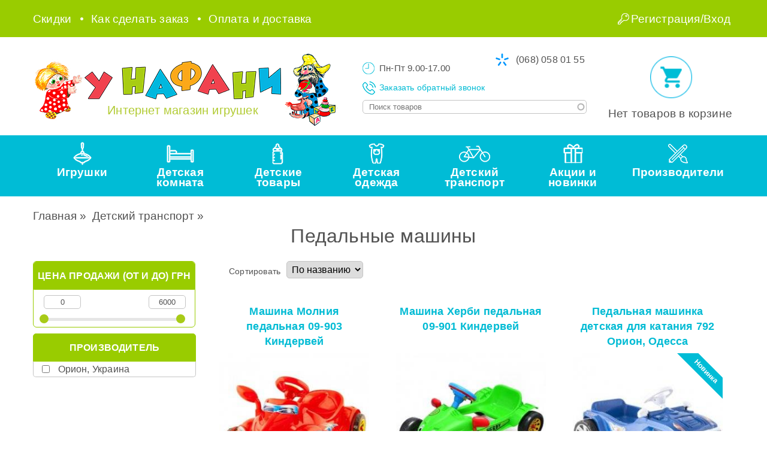

--- FILE ---
content_type: text/html
request_url: https://www.ynafani.com.ua/catalog/detskii-transport/pedalnye-mashiny
body_size: 17088
content:
<!DOCTYPE html>
<html lang="ru" xmlns="http://www.w3.org/1999/xhtml" dir="ltr">
<head>
  <title>Детские педальные машины купить - У Нафани</title>
  <meta http-equiv="Content-Type" content="text/html; charset=utf-8" />
<link rel="shortcut icon" href="https://www.ynafani.com.ua/sites/default/files/znachok.png" type="image/png" />
<meta name="viewport" content="width=device-width, initial-scale=1, maximum-scale=1, user-scalable=no" />
<meta name="description" content="Детские педальные машины купить в Харькове, Киеве, Одессе, Украине в интернет магазине детских игрушек У Нафани ➤Большой ассортимент, низкие цены, только качественные товары. ✈️ Доставка по Украине." />
<meta name="abstract" content="Детские педальные машины купить в Харькове, Киеве, Одессе, Украине в интернет магазине детских игрушек У Нафани ➤Большой ассортимент, низкие цены, только качественные товары. ✈️ Доставка по Украине." />
<meta name="keywords" content="Педальные машины, купить, Харьков, Украина, недорого" />
<meta name="generator" content="Drupal 7 (http://drupal.org)" />
<link rel="canonical" href="https://www.ynafani.com.ua/catalog/detskii-transport/pedalnye-mashiny" />
<link rel="shortlink" href="https://www.ynafani.com.ua/taxonomy/term/78" />
       
  <meta name="theme-color" content="#ffffff">
 
<link type="text/css" rel="stylesheet" href="https://www.ynafani.com.ua/sites/default/files/css/css_xE-rWrJf-fncB6ztZfd2huxqgxu4WO-qwma6Xer30m4.css" media="all" />
<link type="text/css" rel="stylesheet" href="https://www.ynafani.com.ua/sites/default/files/css/css_yGEM3nDWVTnsKhkQ6U06veiLjtnThsfuVnHCBJck9TA.css" media="all" />
<link type="text/css" rel="stylesheet" href="https://www.ynafani.com.ua/sites/default/files/css/css_h9C6cO2ZeFLjogDTU7QTSzzeqSOwk7TXRaxEjgQjKvk.css" media="all" />
<link type="text/css" rel="stylesheet" href="https://www.ynafani.com.ua/sites/default/files/css/css_Xjvkjl3IMzPkHOY-ZR2YgNFwL-smNcugN06WA7ltQQQ.css" media="all" />
<link type="text/css" rel="stylesheet" href="https://www.ynafani.com.ua/sites/default/files/css/css_uPhO6Q8Q2iRZToAWoDF18ftK4WRy42B1qiTsAzGeHxI.css" media="all" />
    
</head>  

<body class="html not-front not-logged-in no-sidebars page-taxonomy page-taxonomy-term page-taxonomy-term- page-taxonomy-term-78 voc-types" >   

    
  ﻿<div id="preheader" class="full-size light-green-bg fixed-both">
  <div id="preh-inner" class="wide-inner">
    <div class="like-sidebar-first white-text">
            <div class="top-acc-place block block-system accs show-first top-menu no-spacing-menu line-menu semi-font block-menu">

      
  <div class="top-acc-header"></div>
  
  <div class="top-acc-content">
    <ul class="menu nav navbar-nav"><li class="first leaf"><a href="/aktsii">Скидки</a></li>
<li class="leaf"><a href="/kak-sdelat-zakaz">Как сделать заказ</a></li>
<li class="last leaf"><a href="/oplata-i-dostavka">Оплата и доставка</a></li>
</ul>  </div>
</div>
    </div>
    <div class="like-content">
      <div class="inside">
            <div class="block block-block search-bar top-mob semi-font like-content no-desktop">

    
  
    <form action="/sale-search?title" method="get">                    
      <input id="search2" class="form-text" type="search" name="title" placeholder="Поиск товаров">                   
</form>  
</div>
  
      </div>
    </div>

    <div class="like-sidebar-last white-text">
            <div class="block block-system acc-menu  no-spacing-menu line-menu semi-font block-menu">

    
  
    <ul class="menu nav navbar-nav"><li class="first last leaf"><a href="/user/login" title="">Регистрация/Вход</a></li>
</ul>  
</div>
    </div>
  </div>  
</div>  

<div id="header" class="full-size white-bg fixed-last">
  <div class="wide-inner mobile">
        <div class="region region-tel-mob">
    <div class="block block-block phones mobile mobile-only semi-font by-center">

    
  
    <a href="tel:+380680580155"><span class="code">(068) </span><span class="num">058 01 55</span></a>
<a href="tel:+380630580155"><span class="code">(063) </span><span class="num">058 01 55</span></a>  
</div>
  </div>
  </div>
  <div class="wide-inner">
    <div class="like-sidebar-first mobile-only">
       <a href="/user" title="регистрация/вход" class="mob-vhod">
          
       </a>
    </div>

    <div class="like-content logo-place">
      <div class="inside">
        <a href="/" title="Главная" rel="home" id="logo" class="muvik hover start">
          <img src="/sites/all/themes/nafanya/images/logo/left.png" alt="Главная" class="left"/>
          <div class=centr>
            <img src="/sites/all/themes/nafanya/images/logo/centr.png" alt="Главная"/>
            <p>Интернет магазин игрушек</p>
          </div>
          <img src="/sites/all/themes/nafanya/images/logo/right.png" alt="Главная" class="right"/>          
        </a>        
      </div>
    </div>

    <div class="like-sidebar-last">
       <div class="inside">
          <div class="region region-tel-search not-wide-region">
    <div class="region-inner">
    <div id="block-block-36" class="block block-block w50 work-time desktop-only">

    
  <div class="pd">
    <div class="days">Пн-Пт 9.00-17.00</div>
<div class="link"><a href="/">Заказать обратный звонок</a></div>  </div>
</div>
<div class="block block-block w50 phones desktop no-mobile semi-font">

    
  
    <div class="tel kstar"><span class="code">(068) </span><span class="num">058 01 55</span></div>

  
</div>
<div class="block block-block search-bar semi-font desktop-only">

    
  
    <form action="/sale-search?title" method="get">                    
      <input class="search1 form-text" type="search" name="title" placeholder="Поиск товаров">                   
</form>  
</div>
    </div>
  </div>
          <div class="region region-koshiyk not-wide-region">
    <div id="block-uc-ajax-cart-delta-0" class="block block-uc-ajax-cart">

    
  
    <div id="ajaxCartUpdate"  class="load-on-view"><div id="cart-block-contents-ajax" class="cart-empty">
  <div class="purpur-cart">
     <div class="btn-cart"></div>
  </div>
  <div class="cart-left">
     <div class="inner">
      Нет товаров в корзине     </div> 
  </div>
</div>
</div>  
</div>
  </div>
       </div>
    </div>
 </div>
</div>






 
<div id="bread-title" class="full-size">       
    <div class="wide-inner as-text-links">    
      <div class="text-pad">
          <div class="region region-bread-region">
    <div class="block">

    
  
    <a href="/">Главная</a> »  
</div>
<div class="block">

    
  
    
        
  
  
      
        
      
    
  
  
  
  
  
  
  
</div>
<div class="block">

    
  
    
        
  
  
      
        
      
          <span itemscope itemtype="http://schema.org/BreadcrumbList"><span itemprop="itemListElement" itemscope itemtype="http://schema.org/ListItem"><a itemprop="item" href="https://www.ynafani.com.ua/catalog/detskii-transport"><span itemprop="name">Детский транспорт</span></a><meta itemprop="position" content="1" /></span></span> <span>»</span>    
    
  
  
  
  
  
  
  
</div>
<div class="termzag">

    
  
    
        
  
  
      
        
      
  <h1 class="title">        Педальные машины  </h1>  
    
  
  
  
  
  
  
  
</div>
  </div>
            
      </div>
    </div>
</div>
  
<div id="fload" class="full-size">
  <div class="wide-inner">
        <div class="block block-views term-opis text-pad-block same-headers">

    
  
    
        
  
  
      
        
      
  <div class="views-field views-field-description deskript full-size">        <div class="field-content"></div>  </div>  
    
  
  
  
  
  
  
  
</div>
  </div>
</div>

<div id="main-wrapper" class="full-size">
   <div class="wide-inner">           
    <div class="text-pad">           
      
            
      <div id="content">
        <div class="section">
                                        <div class="tabs"></div>                                  <div class="block block-views">

    
  
    <div class="view view-termtov view-id-termtov view-display-id-block_1 columns-3 tov-setka fixed-first ani view-dom-id-f2dde6a0efc09e7a2a5145bbf9510dde">
        
  <div class="sidebar like-sidebar-first show-first">
          <div class="view-filters filtr-acc">
        <div class="f-header">Фильтры</div>
        <div class="f-content">
          <form class="ctools-auto-submit-full-form" action="/sale-search" method="get" id="views-exposed-form-termtov-block-1" accept-charset="UTF-8"><div><div class="views-exposed-form">
  <div class="views-exposed-widgets clearfix">
          <div id="edit-sell-price-wrapper" class="views-exposed-widget views-widget-filter-sell_price">
                  <label class="l-header" for="edit-sell-price">
            Цена продажи (от и до) грн          </label>
                        <div class="views-widget">
          <div class="form-item form-type-textfield form-item-sell-price-min">
  <input type="text" id="edit-sell-price-min" name="sell_price[min]" value="" size="30" maxlength="128" class="form-text" />
</div>
<div class="form-item form-type-textfield form-item-sell-price-max">
  <label for="edit-sell-price-max">И </label>
 <input type="text" id="edit-sell-price-max" name="sell_price[max]" value="" size="30" maxlength="128" class="form-text" />
</div>
        </div>
              </div>
          <div id="edit-field-tovartips-tid-selective-wrapper" class="views-exposed-widget views-widget-filter-field_tovartips_tid_selective">
                  <label class="l-header" for="edit-field-tovartips-tid-selective">
            Типы товаров          </label>
                        <div class="views-widget">
          <div class="form-item form-type-select form-item-field-tovartips-tid-selective">
 <div class="form-checkboxes bef-select-as-checkboxes"><div class="bef-checkboxes"><div class="form-item form-type-bef-checkbox form-item-edit-field-tovartips-tid-selective-35">
 <input type="checkbox" name="field_tovartips_tid_selective[]" id="edit-field-tovartips-tid-selective-35" value="35"  /> <label class='option' for='edit-field-tovartips-tid-selective-35'>Машинки для катания и толокары</label>
</div>
<div class="form-item form-type-bef-checkbox form-item-edit-field-tovartips-tid-selective-78">
 <input type="checkbox" name="field_tovartips_tid_selective[]" id="edit-field-tovartips-tid-selective-78" value="78"  /> <label class='option' for='edit-field-tovartips-tid-selective-78'>Педальные машины</label>
</div>
</div></div>
</div>
        </div>
              </div>
          <div id="edit-field-tproizv-tid-selective-wrapper" class="views-exposed-widget views-widget-filter-field_tproizv_tid_selective">
                  <label class="l-header" for="edit-field-tproizv-tid-selective">
            Производитель          </label>
                        <div class="views-widget">
          <div class="form-item form-type-select form-item-field-tproizv-tid-selective">
 <div class="form-checkboxes bef-select-as-checkboxes"><div class="bef-checkboxes"><div class="form-item form-type-bef-checkbox form-item-edit-field-tproizv-tid-selective-192">
 <input type="checkbox" name="field_tproizv_tid_selective[]" id="edit-field-tproizv-tid-selective-192" value="192"  /> <label class='option' for='edit-field-tproizv-tid-selective-192'>Орион, Украина</label>
</div>
</div></div>
</div>
        </div>
              </div>
              <div class="views-exposed-widget views-widget-sort-by">
        <div class="form-item form-type-select form-item-sort-by">
  <label for="edit-sort-by">Сортировать </label>
 <select id="edit-sort-by" name="sort_by" class="form-select"><option value="title_1" selected="selected">По названию</option><option value="sell_price">По цене</option><option value="changed">По дате</option></select>
</div>
      </div>
      <div class="views-exposed-widget views-widget-sort-order">
        <div class="form-item form-type-select form-item-sort-order">
  <label for="edit-sort-order">Order </label>
 <select id="edit-sort-order" name="sort_order" class="form-select"><option value="ASC" selected="selected">по возрастанию</option><option value="DESC">по убыванию</option></select>
</div>
      </div>
                <div class="views-exposed-widget views-submit-button">
      <input class="ctools-use-ajax ctools-auto-submit-click js-hide form-submit" type="submit" id="edit-submit-termtov" value="Применить" />    </div>
      </div>
</div>
</div></form>        </div>
      </div>
          </div>

  <div class="content like-content">
    <div class="inside inside-content">
            

              <div class="view-content">
            <div class="views-row">
      
          <div class="product">
            <div class="border">
            <div class="inner padding">
            <div class="nazva fs"><a href="/mashina-molniya-pedalnaya-09-903-kindervey">Машина Молния педальная 09-903 Киндервей</a></div>                <div class="fs with-metka">
            <div class="kartinka fs"><a href="/mashina-molniya-pedalnaya-09-903-kindervey"><img data-echo="https://www.ynafani.com.ua/sites/default/files/styles/setka/public/products/09-903.jpg" data-icon="" src="https://www.ynafani.com.ua/sites/all/modules/lazyloader/image_placeholder.gif" width="268" height="268" alt="Машина Молния педальная 09-903 Киндервей" title="Машина Молния педальная 09-903 Киндервей" /><noscript><img src="https://www.ynafani.com.ua/sites/default/files/styles/setka/public/products/09-903.jpg" width="268" height="268" alt="Машина Молния педальная 09-903 Киндервей" title="Машина Молния педальная 09-903 Киндервей" /></noscript></a></div>      </div>

                <div class="fs art-i-nal">
            <div class="sku w50">Артикул: 09-903</div>                <div class="nalich w50">Нет в наличии</div>      </div>

                <div class="reiting full-size">
            <div class="w50"><div class="clearfix fivestar-average-stars"><div class="fivestar-static-item"><div class="form-item form-type-item">
 <div class="fivestar-basic"><div class="fivestar-widget-static fivestar-widget-static-vote fivestar-widget-static-5 clearfix"><div class="star star-1 star-odd star-first"><span class="on">5</span></div><div class="star star-2 star-even"><span class="on"></span></div><div class="star star-3 star-odd"><span class="on"></span></div><div class="star star-4 star-even"><span class="on"></span></div><div class="star star-5 star-odd star-last"><span class="on"></span></div></div></div>
<div class="description"><div class="fivestar-summary fivestar-summary-"></div></div>
</div>
</div></div></div>                <div class="w50">2 оценок</div>      </div>

                <div class="prise-outer fs"><span class="prise"> <span class="num">671.00</span><span class="hrn">грн.</span> </span></div>                <div class="to-buy fs">
        
  
  
  
  
  
  
  
  </div>      </div>

      </div>

      </div>

    </div>
  <div class="views-row">
      
          <div class="product">
            <div class="border">
            <div class="inner padding">
            <div class="nazva fs"><a href="/mashina-herbi-pedalnaya-09-901-kindervey">Машина Херби педальная  09-901 Киндервей</a></div>                <div class="fs with-metka">
            <div class="kartinka fs"><a href="/mashina-herbi-pedalnaya-09-901-kindervey"><img data-echo="https://www.ynafani.com.ua/sites/default/files/styles/setka/public/products/09-901.jpg" data-icon="" src="https://www.ynafani.com.ua/sites/all/modules/lazyloader/image_placeholder.gif" width="268" height="268" alt="Машина Херби педальная  09-901 Киндервей" title="Машина Херби педальная  09-901 Киндервей" /><noscript><img src="https://www.ynafani.com.ua/sites/default/files/styles/setka/public/products/09-901.jpg" width="268" height="268" alt="Машина Херби педальная  09-901 Киндервей" title="Машина Херби педальная  09-901 Киндервей" /></noscript></a></div>      </div>

                <div class="fs art-i-nal">
            <div class="sku w50">Артикул: 09-901</div>                <div class="nalich w50">Нет в наличии</div>      </div>

                <div class="reiting full-size">
            <div class="w50"><div class="clearfix fivestar-average-stars"><div class="fivestar-static-item"><div class="form-item form-type-item">
 <div class="fivestar-basic"><div class="fivestar-widget-static fivestar-widget-static-vote fivestar-widget-static-5 clearfix"><div class="star star-1 star-odd star-first"><span class="on">5</span></div><div class="star star-2 star-even"><span class="on"></span></div><div class="star star-3 star-odd"><span class="on"></span></div><div class="star star-4 star-even"><span class="on"></span></div><div class="star star-5 star-odd star-last"><span class="on"></span></div></div></div>
<div class="description"><div class="fivestar-summary fivestar-summary-"></div></div>
</div>
</div></div></div>                <div class="w50">4 оценок</div>      </div>

                <div class="prise-outer fs"><span class="prise"> <span class="num">587.00</span><span class="hrn">грн.</span> </span></div>                <div class="to-buy fs">
        
  
  
  
  
  
  
  
  </div>      </div>

      </div>

      </div>

    </div>
  <div class="views-row">
      
          <div class="product">
            <div class="border">
            <div class="inner padding">
            <div class="nazva fs"><a href="/pedalnaya-mashinka-detskaya-dlya-kataniya-792-orion-odessa">Педальная машинка детская для катания 792 Орион, Одесса</a></div>                <div class="fs with-metka">
            <div class="kartinka fs"><a href="/pedalnaya-mashinka-detskaya-dlya-kataniya-792-orion-odessa"><img data-echo="https://www.ynafani.com.ua/sites/default/files/styles/setka/public/products/656565651_0.jpg" data-icon="" src="https://www.ynafani.com.ua/sites/all/modules/lazyloader/image_placeholder.gif" width="268" height="268" alt="Педальная машинка детская для катания 792 Орион, Одесса" title="Педальная машинка детская для катания 792 Орион, Одесса" /><noscript><img src="https://www.ynafani.com.ua/sites/default/files/styles/setka/public/products/656565651_0.jpg" width="268" height="268" alt="Педальная машинка детская для катания 792 Орион, Одесса" title="Педальная машинка детская для катания 792 Орион, Одесса" /></noscript></a></div>                <div class="metka nov light-blue-bg">Новинка</div><div class="display-none">1</div>      </div>

                <div class="fs art-i-nal">
            <div class="sku w50">Артикул: 792</div>                <div class="nalich w50">Нет в наличии</div>      </div>

                <div class="reiting full-size">
            <div class="w50"><div class="clearfix fivestar-average-stars"><div class="fivestar-static-item"><div class="form-item form-type-item">
 <div class="fivestar-basic"><div class="fivestar-widget-static fivestar-widget-static-vote fivestar-widget-static-5 clearfix"><div class="star star-1 star-odd star-first"><span class="on">4.764705</span></div><div class="star star-2 star-even"><span class="on"></span></div><div class="star star-3 star-odd"><span class="on"></span></div><div class="star star-4 star-even"><span class="on"></span></div><div class="star star-5 star-odd star-last"><span class="on" style="width: 76.4705%"></span></div></div></div>
<div class="description"><div class="fivestar-summary fivestar-summary-"></div></div>
</div>
</div></div></div>                <div class="w50">17 оценок</div>      </div>

                <div class="prise-outer fs"><div class="w50 old-prise">
  <span class="num">897.00</span><span class="hrn">грн.</span>    
</div>
<div class="w50 prise">
   <span class="prise"> <span class="num">959.00</span><span class="hrn">грн.</span> </span>
</div></div>                <div class="to-buy fs">
        
  
  
  
  
  
  
  
  </div>      </div>

      </div>

      </div>

    </div>
  <div class="views-row">
      
          <div class="product">
            <div class="border">
            <div class="inner padding">
            <div class="nazva fs"><a href="/tolokar-traktor-na-pedalyah-8045-dolu">Толокар трактор на педалях 8045 DOLU </a></div>                <div class="fs with-metka">
            <div class="kartinka fs"></div>      </div>

                <div class="fs art-i-nal">
            <div class="sku w50">Артикул: 8045</div>                <div class="nalich w50">Нет в наличии</div>      </div>

                <div class="reiting full-size">
            <div class="w50"><div class="clearfix fivestar-average-stars"><div class="fivestar-static-item"><div class="form-item form-type-item">
 <div class="fivestar-basic"><div class="fivestar-widget-static fivestar-widget-static-vote fivestar-widget-static-5 clearfix"><div class="star star-1 star-odd star-first"><span class="on">5</span></div><div class="star star-2 star-even"><span class="on"></span></div><div class="star star-3 star-odd"><span class="on"></span></div><div class="star star-4 star-even"><span class="on"></span></div><div class="star star-5 star-odd star-last"><span class="on"></span></div></div></div>
<div class="description"><div class="fivestar-summary fivestar-summary-"></div></div>
</div>
</div></div></div>                <div class="w50">1 оценок</div>      </div>

                <div class="prise-outer fs"><span class="prise"> <span class="num">1 744.00</span><span class="hrn">грн.</span> </span></div>                <div class="to-buy fs">
        
  
  
  
  
  
  
  
  </div>      </div>

      </div>

      </div>

    </div>
        </div>
      
      
      
          </div>
  </div>

  
  
</div>  
</div>
<div class="block block-system">

    
  
    <div class="view view-emptyterm view-id-emptyterm view-display-id-page view-dom-id-5f9fb228dfe155adfdd5d6fe73e4b036">
        
  
  
      <div class="view-content">
        <div class="views-row-odd views-row-first views-row-last">
      
              </div>
    </div>
  
  
  
  
  
  
</div>  
</div>
                            
        </div>
      </div> <!-- /.section, /#content -->      

          </div>
  </div>
</div> <!--/#main-wrapper -->





  <div id="#pcon" class="full-size"><div class="wide-inner">        
      <div class="region region-podcontent lending">
    <div class="block block-block opis-place same-headers">

    
  
    <!-- -->  
</div>
  </div>
  </div></div>        

<div id="blue_menu" class="default komp full-size light-blue-bg fixed-both">
  <div id="blue_menu_inner" class="full-size">
    <div class="wide-inner">
            <div class="region region-top-catalog accs mob-acc-place show-first">
    <div class="mob-acc-header">
      <div class="mob-acc-header-inner">Каталог товаров<div class="arr"></div></div>      
    </div>
    <div class="mob-acc-content acc-place">
          
        
  
  
      
        
      
          <div class="acc-header btn1">
 <div class="inner">

     <div class="pict no-fixed" style="background-image: url('https://www.ynafani.com.ua/sites/default/files/menu/igr.png')">
  &nbsp;
</div>
 
     <div class="fix-pict no-default" style="background-image: url('https://www.ynafani.com.ua/sites/default/files/menu/igrushki.png')">
  &nbsp;
</div>

     <div class="deskr">
       <div class="fc">
            <div class="width"><div class="padding">Игрушки </div></div> 
       </div>
     </div>

 </div>
</div>
    
  <div class="acc-content show1 sub-acc-place">        <div class="show1-inner">
        
  
  
      
        
      
  <div class="btn2">        <div class="fc">
            <div class="sub-acc-header inner">
      <div class="width"><div class="padding">Игрушки для мальчиков </div></div>

    </div>
  
  
  
      <div class="view-content show2">
        
      
          <div class="btn3">
 <div class="inner">
   <div class="fc">
<a href="/catalog/igrushki/igrushki-dlya-malchikov/mashinki-mototsikly-i-spetstekhnika">Машинки и спецтехника</a>
   </div>
 </div>
</div>    
  
      
          <div class="btn3">
 <div class="inner">
   <div class="fc">
<a href="/catalog/igrushki/igrushki-dlya-malchikov/igrushki-na-radioupravlenii">Игрушки на радиоуправлении</a>
   </div>
 </div>
</div>    
  
      
          <div class="btn3">
 <div class="inner">
   <div class="fc">
<a href="/catalog/igrushki/metallicheskie-mashinki">Металлические машинки</a>
   </div>
 </div>
</div>    
  
      
          <div class="btn3">
 <div class="inner">
   <div class="fc">
<a href="/catalog/igrushki/avtobusy-tramvai-i-trolleybusy">Автобусы, трамваи и троллейбусы</a>
   </div>
 </div>
</div>    
  
      
          <div class="btn3">
 <div class="inner">
   <div class="fc">
<a href="/catalog/igrushki/mashinki-dlya-samyh-malenkih">Машинки для самых маленьких</a>
   </div>
 </div>
</div>    
  
      
          <div class="btn3">
 <div class="inner">
   <div class="fc">
<a href="/catalog/igrushki/nabory-mashinok">Наборы машинок</a>
   </div>
 </div>
</div>    
  
      
          <div class="btn3">
 <div class="inner">
   <div class="fc">
<a href="/tanki-igrushki">Танки</a>
   </div>
 </div>
</div>    
  
      
          <div class="btn3">
 <div class="inner">
   <div class="fc">
<a href="/catalog/igrushki/voennaya-tehnika-dlya-malchikov">Военная техника</a>
   </div>
 </div>
</div>    
  
      
          <div class="btn3">
 <div class="inner">
   <div class="fc">
<a href="/catalog/igrushki/mashinka-konstruktor-s-otvertkoy-igrushka">Машинка конструктор с отверткой</a>
   </div>
 </div>
</div>    
  
      
          <div class="btn3">
 <div class="inner">
   <div class="fc">
<a href="/catalog/igrushki/igrushki-dlya-malchikov/zheleznaya-doroga-i-parovozy">Железная дорога</a>
   </div>
 </div>
</div>    
  
      
          <div class="btn3">
 <div class="inner">
   <div class="fc">
<a href="/catalog/igrushki/igrushki-dlya-malchikov/igrushki-roboty-i-transformery">Роботы и трансформеры</a>
   </div>
 </div>
</div>    
  
      
          <div class="btn3">
 <div class="inner">
   <div class="fc">
<a href="/catalog/igrushki/igrushki-dlya-malchikov/igrushki-dinozavry-i-drakony">Динозавры и драконы</a>
   </div>
 </div>
</div>    
  
      
          <div class="btn3">
 <div class="inner">
   <div class="fc">
<a href="/catalog/igrushki/igrushki-dlya-malchikov/garazhi-parkovki-treki">Гаражи, парковки, треки</a>
   </div>
 </div>
</div>    
  
      
          <div class="btn3">
 <div class="inner">
   <div class="fc">
<a href="/catalog/igrushki/igrushki-dlya-malchikov/igrushechnye-instrumenty">Игрушечные инструменты</a>
   </div>
 </div>
</div>    
  
      
          <div class="btn3">
 <div class="inner">
   <div class="fc">
<a href="/catalog/igrushki/igrushki-dlya-malchikov/avtotrenazhery-ruli">Автотренажеры, рули</a>
   </div>
 </div>
</div>    
  
      
          <div class="btn3">
 <div class="inner">
   <div class="fc">
<a href="/catalog/igrushki/detskoe-oruzhie-i-pistolety">Оружие и пистолеты</a>
   </div>
 </div>
</div>    
  
      
          <div class="btn3">
 <div class="inner">
   <div class="fc">
<a href="/catalog/igrushki/igrushki-dlya-malchikov/korabli-i-samolety">Корабли и самолеты</a>
   </div>
 </div>
</div>    
  
      
          <div class="btn3">
 <div class="inner">
   <div class="fc">
<a href="/catalog/igrushki/igrushki-dlya-malchikov/drugie-igrushki-dlya-malchikov">Другие игрушки для мальчиков</a>
   </div>
 </div>
</div>    
    </div>
  
  
  
  
  
  
</div>  </div>  
  
      
  <div class="btn2">        <div class="fc">
            <div class="sub-acc-header inner">
      <div class="width"><div class="padding">Игрушки для девочек </div></div>

    </div>
  
  
  
      <div class="view-content show2">
        
      
          <div class="btn3">
 <div class="inner">
   <div class="fc">
<a href="/catalog/igrushki/igrushki-dlya-devochek/kukhni-posudka-igrovye-nabory-produktov">Кухни и посудка</a>
   </div>
 </div>
</div>    
  
      
          <div class="btn3">
 <div class="inner">
   <div class="fc">
<a href="/catalog/igrushki/igrovye-nabory-produktov-ovoshchey-i-fruktov-korziny">Наборы овощей, фруктов</a>
   </div>
 </div>
</div>    
  
      
          <div class="btn3">
 <div class="inner">
   <div class="fc">
<a href="/catalog/igrushki/igrushki-dlya-devochek/detskaya-bytovaya-tekhnika">Бытовая техника</a>
   </div>
 </div>
</div>    
  
      
          <div class="btn3">
 <div class="inner">
   <div class="fc">
<a href="/telezhki">Тележки</a>
   </div>
 </div>
</div>    
  
      
          <div class="btn3">
 <div class="inner">
   <div class="fc">
<a href="/catalog/igrushki/igrushki-dlya-devochek/nabory-dlya-uborki">Наборы для уборки</a>
   </div>
 </div>
</div>    
  
      
          <div class="btn3">
 <div class="inner">
   <div class="fc">
<a href="/korzinki">Корзинки</a>
   </div>
 </div>
</div>    
  
      
          <div class="btn3">
 <div class="inner">
   <div class="fc">
<a href="/catalog/igrushki/igrushki-dlya-devochek/kukly-pupsy-i-aksessuary-dlya-nikh">Куклы, пупсы и аксессуары</a>
   </div>
 </div>
</div>    
  
      
          <div class="btn3">
 <div class="inner">
   <div class="fc">
<a href="/catalog/igrushki/muzykalnye-kukly">Куклы музыкальные</a>
   </div>
 </div>
</div>    
  
      
          <div class="btn3">
 <div class="inner">
   <div class="fc">
<a href="/catalog/igrushki/kukly-po-tipu-barbi-analog">Куклы по типу Барби</a>
   </div>
 </div>
</div>    
  
      
          <div class="btn3">
 <div class="inner">
   <div class="fc">
<a href="/catalog/igrushki/kukly-mini">Куклы мини</a>
   </div>
 </div>
</div>    
  
      
          <div class="btn3">
 <div class="inner">
   <div class="fc">
<a href="/kosmetika-dlya-devochek">Косметика и аксессуары для девочек</a>
   </div>
 </div>
</div>    
  
      
          <div class="btn3">
 <div class="inner">
   <div class="fc">
<a href="/catalog/igrushki/igrushki-dlya-devochek/kassovye-apparaty-supermarket">Кассовые аппараты, супермаркет</a>
   </div>
 </div>
</div>    
  
      
          <div class="btn3">
 <div class="inner">
   <div class="fc">
<a href="/catalog/igrushki/igrushki-dlya-devochek/kolyaski-krovatki-i-vannochki-dlya-kukol-0">Коляски, кроватки</a>
   </div>
 </div>
</div>    
  
      
          <div class="btn3">
 <div class="inner">
   <div class="fc">
<a href="/catalog/igrushki/igrushki-dlya-devochek/domiki-i-mebel-dlya-kukol-barbi">Домики для кукол</a>
   </div>
 </div>
</div>    
  
      
          <div class="btn3">
 <div class="inner">
   <div class="fc">
<a href="/catalog/igrushki/mebel-dlya-kukol">Мебель для кукол</a>
   </div>
 </div>
</div>    
  
      
          <div class="btn3">
 <div class="inner">
   <div class="fc">
<a href="/catalog/igrushki/detskoe-tryumo-dlya-devochek">Трюмо для девочек</a>
   </div>
 </div>
</div>    
  
      
          <div class="btn3">
 <div class="inner">
   <div class="fc">
<a href="/catalog/igrushki/igrushki-dlya-devochek/nabory-dlya-igry-v-doktora">Наборы доктора</a>
   </div>
 </div>
</div>    
  
      
          <div class="btn3">
 <div class="inner">
   <div class="fc">
<a href="/catalog/igrushki/igrushki-dlya-devochek/detskie-shveinye-mashinki">Швейные машинки</a>
   </div>
 </div>
</div>    
  
      
          <div class="btn3">
 <div class="inner">
   <div class="fc">
<a href="/catalog/igrushki/igrushki-dlya-devochek/detskie-gladilnye-doski-i-utyugi">Утюги и гладильные доски</a>
   </div>
 </div>
</div>    
  
      
          <div class="btn3">
 <div class="inner">
   <div class="fc">
<a href="/catalog/igrushki/igrushki-dlya-devochek/drugie-igrushki-dlya-devochek">Другие игрушки для девочек</a>
   </div>
 </div>
</div>    
    </div>
  
  
  
  
  
  
</div>  </div>  
  
      
  <div class="btn2">        <div class="fc">
            <div class="sub-acc-header inner">
      <div class="width"><div class="padding">Игрушки для малышей </div></div>

    </div>
  
  
  
      <div class="view-content show2">
        
      
          <div class="btn3">
 <div class="inner">
   <div class="fc">
<a href="/catalog/igrushki/igrushki-dlya-malyshei/pogremushki-mobili-gryzuny-0">Погремушки, мобили, грызуны</a>
   </div>
 </div>
</div>    
  
      
          <div class="btn3">
 <div class="inner">
   <div class="fc">
<a href="/catalog/igrushki/igrushki-dlya-malyshei/piramidki-i-kubiki">Пирамидки и кубики</a>
   </div>
 </div>
</div>    
  
      
          <div class="btn3">
 <div class="inner">
   <div class="fc">
<a href="/catalog/igrushki/igrushki-dlya-malyshei/sortery-i-igrushki-dlya-motoriki">Сортеры и игрушки для моторики</a>
   </div>
 </div>
</div>    
  
      
          <div class="btn3">
 <div class="inner">
   <div class="fc">
<a href="/catalog/igrushki/igrushki-dlya-malyshei/nevalyashki-i-yuly">Неваляшки и юлы</a>
   </div>
 </div>
</div>    
  
      
          <div class="btn3">
 <div class="inner">
   <div class="fc">
<a href="/catalog/igrushki/igrushki-dlya-malyshei/muzykalnye-i-razvivayushchie-igrushki">Музыкальные и развивающие игрушки</a>
   </div>
 </div>
</div>    
  
      
          <div class="btn3">
 <div class="inner">
   <div class="fc">
<a href="/catalog/igrushki/igrushki-dlya-malyshei/katalki-i-kachalki">Каталки и качалки</a>
   </div>
 </div>
</div>    
  
      
          <div class="btn3">
 <div class="inner">
   <div class="fc">
<a href="/catalog/igrushki/igrushki-dlya-malyshei/zavodnaya-igrushka">Заводные игрушки</a>
   </div>
 </div>
</div>    
    </div>
  
  
  
  
  
  
</div>  </div>  
  
      
  <div class="btn2">        <div class="fc">
            <div class="sub-acc-header inner">
      <div class="width"><div class="padding">Развивающие игрушки </div></div>

    </div>
  
  
  
      <div class="view-content show2">
        
      
          <div class="btn3">
 <div class="inner">
   <div class="fc">
<a href="/noutbuki-kompyutery">Ноутбуки, компьютеры</a>
   </div>
 </div>
</div>    
  
      
          <div class="btn3">
 <div class="inner">
   <div class="fc">
<a href="/catalog/igrushki/mozaika-dlya-detey">Мозаика для детей</a>
   </div>
 </div>
</div>    
  
      
          <div class="btn3">
 <div class="inner">
   <div class="fc">
<a href="/catalog/igrushki/igrushki-razvivashki">Развивающие игрушки</a>
   </div>
 </div>
</div>    
  
      
          <div class="btn3">
 <div class="inner">
   <div class="fc">
<a href="/akvakovriki">Акваковрики</a>
   </div>
 </div>
</div>    
  
      
          <div class="btn3">
 <div class="inner">
   <div class="fc">
<a href="/catalog/igrushki/interaktivnye-plakaty-dlya-detey">Плакаты</a>
   </div>
 </div>
</div>    
  
      
          <div class="btn3">
 <div class="inner">
   <div class="fc">
<a href="/catalog/igrushki/igrushki-dlya-rybalki">Рыбалки</a>
   </div>
 </div>
</div>    
  
      
          <div class="btn3">
 <div class="inner">
   <div class="fc">
<a href="/catalog/igrushki/obuchayushchie-igrushki-dlya-detey">Обучающие игрушки</a>
   </div>
 </div>
</div>    
  
      
          <div class="btn3">
 <div class="inner">
   <div class="fc">
<a href="/catalog/igrushki/akvakovriki-dlya-risovaniya-vodoy-i-dostochki-dlya-risovaniya">Доски для рисования</a>
   </div>
 </div>
</div>    
  
      
          <div class="btn3">
 <div class="inner">
   <div class="fc">
<a href="/catalog/igrushki/igrushki-dlya-malyshei/pazly-mozaika-razvivayushchie-kovriki">Коврики пазлы</a>
   </div>
 </div>
</div>    
  
      
          <div class="btn3">
 <div class="inner">
   <div class="fc">
<a href="/catalog/igrushki/nabory-dlya-eksperimentov-issledovaniy-i-fokusov">Наборы для исследований и фокусов</a>
   </div>
 </div>
</div>    
  
      
          <div class="btn3">
 <div class="inner">
   <div class="fc">
<a href="/catalog/igrushki/skazochniki-i-igrushki-povtoryushki">Сказочники и повторюшки</a>
   </div>
 </div>
</div>    
  
      
          <div class="btn3">
 <div class="inner">
   <div class="fc">
<a href="/catalog/igrushki/igrushki-dlya-malyshei/kartochki-domana">Карточки Домана</a>
   </div>
 </div>
</div>    
  
      
          <div class="btn3">
 <div class="inner">
   <div class="fc">
<a href="/catalog/igrushki/spinery-spinnery">Спинеры, спиннеры</a>
   </div>
 </div>
</div>    
  
      
          <div class="btn3">
 <div class="inner">
   <div class="fc">
<a href="/catalog/igrushki/pop-it-pop-it-i-simpl-dimpl-simple-dimple">Поп ит Pop it и Симпл Димпл</a>
   </div>
 </div>
</div>    
    </div>
  
  
  
  
  
  
</div>  </div>  
  
      
  <div class="btn2">        <div class="fc">
            <div class="sub-acc-header inner">
      <div class="width"><div class="padding">Игрушки из дерева </div></div>

    </div>
  
  
  
      <div class="view-content show2">
        
      
          <div class="btn3">
 <div class="inner">
   <div class="fc">
<a href="/catalog/igrushki/pazly-i-ramki-vkladyshi-iz-dereva">Пазлы деревянные</a>
   </div>
 </div>
</div>    
  
      
          <div class="btn3">
 <div class="inner">
   <div class="fc">
<a href="/catalog/igrushki/ramki-so-vkladyshami-derevyannye">Рамки со вкладышами деревянные</a>
   </div>
 </div>
</div>    
  
      
          <div class="btn3">
 <div class="inner">
   <div class="fc">
<a href="/catalog/igrushki/magnitnye-dostochki-i-molberty-iz-dereva">Магнитные досточки и мольберты из дерева</a>
   </div>
 </div>
</div>    
  
      
          <div class="btn3">
 <div class="inner">
   <div class="fc">
<a href="/catalog/igrushki/shnurovki-iz-dereva">Шнуровки из дерева</a>
   </div>
 </div>
</div>    
  
      
          <div class="btn3">
 <div class="inner">
   <div class="fc">
<a href="/catalog/igrushki/labirinty-iz-dereva">Лабиринты из дерева</a>
   </div>
 </div>
</div>    
  
      
          <div class="btn3">
 <div class="inner">
   <div class="fc">
<a href="/catalog/igrushki/kubiki-derevyannye">Кубики деревянные</a>
   </div>
 </div>
</div>    
  
      
          <div class="btn3">
 <div class="inner">
   <div class="fc">
<a href="/catalog/igrushki/konstruktory-iz-dereva">Конструкторы из дерева</a>
   </div>
 </div>
</div>    
  
      
          <div class="btn3">
 <div class="inner">
   <div class="fc">
<a href="/catalog/igrushki/razvivayushchie-igrushki-iz-dereva">Развивающие игрушки из дерева</a>
   </div>
 </div>
</div>    
  
      
          <div class="btn3">
 <div class="inner">
   <div class="fc">
<a href="/catalog/igrushki/igrushki-iz-dereva-dlya-melkoy-motoriki-i-sortery">Игрушки из дерева для мелкой моторики и сортеры</a>
   </div>
 </div>
</div>    
  
      
          <div class="btn3">
 <div class="inner">
   <div class="fc">
<a href="/catalog/igrushki/rolevye-igrushki-iz-dereva">Ролевые игрушки из дерева</a>
   </div>
 </div>
</div>    
  
      
          <div class="btn3">
 <div class="inner">
   <div class="fc">
<a href="/catalog/igrushki/muzykalnye-instrumenty-iz-dereva">Музыкальные инструменты из дерева</a>
   </div>
 </div>
</div>    
  
      
          <div class="btn3">
 <div class="inner">
   <div class="fc">
<a href="/catalog/igrushki/stuchalka-derevyannaya">Стучалки деревянные</a>
   </div>
 </div>
</div>    
  
      
          <div class="btn3">
 <div class="inner">
   <div class="fc">
<a href="/catalog/igrushki/katalki-iz-dereva">Каталки из дерева</a>
   </div>
 </div>
</div>    
  
      
          <div class="btn3">
 <div class="inner">
   <div class="fc">
<a href="/catalog/igrushki/nastolnye-igry-iz-dereva-domino-loto-golovolomki">Настольные игры из дерева: домино, лото, головоломки</a>
   </div>
 </div>
</div>    
  
      
          <div class="btn3">
 <div class="inner">
   <div class="fc">
<a href="/catalog/igrushki/drugie-igrushki-iz-dereva">Другие игрушки из дерева</a>
   </div>
 </div>
</div>    
    </div>
  
  
  
  
  
  
</div>  </div>  
  
      
  <div class="btn2">        <div class="fc"><div class="inner">
 <div class="padding">
  <a href="/catalog/igrushki/sukhoi-bassein-i-shariki">Сухой бассейн и шарики</a>
 </div>
</div></div>  </div>  
  
      
  <div class="btn2">        <div class="fc">
            <div class="sub-acc-header inner">
      <div class="width"><div class="padding">Конструкторы </div></div>

    </div>
  
  
  
      <div class="view-content show2">
        
      
          <div class="btn3">
 <div class="inner">
   <div class="fc">
<a href="/catalog/igrushki/konstruktory-melkie-po-tipu-lego-lego">Конструкторы мелкие по типу лего Lego</a>
   </div>
 </div>
</div>    
  
      
          <div class="btn3">
 <div class="inner">
   <div class="fc">
<a href="/catalog/igrushki/plastikovye-konstruktory-s-krupnymi-detalyami">Пластиковые конструкторы с крупными деталями</a>
   </div>
 </div>
</div>    
  
      
          <div class="btn3">
 <div class="inner">
   <div class="fc">
<a href="/catalog/igrushki/tematicheskie-konstruktory">Тематические конструкторы</a>
   </div>
 </div>
</div>    
  
      
          <div class="btn3">
 <div class="inner">
   <div class="fc">
<a href="/catalog/igrushki/magnitnyi-konstruktor">Магнитный конструктор</a>
   </div>
 </div>
</div>    
  
      
          <div class="btn3">
 <div class="inner">
   <div class="fc">
<a href="/catalog/igrushki/derevyannye-konstruktory">Деревянные конструкторы</a>
   </div>
 </div>
</div>    
  
      
          <div class="btn3">
 <div class="inner">
   <div class="fc">
<a href="/catalog/igrushki/metallicheskie-konstruktory">Металлические конструкторы</a>
   </div>
 </div>
</div>    
  
      
          <div class="btn3">
 <div class="inner">
   <div class="fc">
<a href="/catalog/igrushki/konstruktory-sobirayki">Конструкторы-собирайки</a>
   </div>
 </div>
</div>    
  
      
          <div class="btn3">
 <div class="inner">
   <div class="fc">
<a href="/catalog/igrushki/neobychnye-konstruktory">Необычные конструкторы</a>
   </div>
 </div>
</div>    
    </div>
  
  
  
  
  
  
</div>  </div>  
  
      
  <div class="btn2">        <div class="fc">
            <div class="sub-acc-header inner">
      <div class="width"><div class="padding">Настольные игры </div></div>

    </div>
  
  
  
      <div class="view-content show2">
        
      
          <div class="btn3">
 <div class="inner">
   <div class="fc">
<a href="/domino-loto">Домино, лото</a>
   </div>
 </div>
</div>    
  
      
          <div class="btn3">
 <div class="inner">
   <div class="fc">
<a href="/futbol">Футбол</a>
   </div>
 </div>
</div>    
  
      
          <div class="btn3">
 <div class="inner">
   <div class="fc">
<a href="/hokkey">Хоккей</a>
   </div>
 </div>
</div>    
  
      
          <div class="btn3">
 <div class="inner">
   <div class="fc">
<a href="/duplet">Дуплет</a>
   </div>
 </div>
</div>    
  
      
          <div class="btn3">
 <div class="inner">
   <div class="fc">
<a href="/catalog/igrushki/pazly-detskie">Пазлы детские</a>
   </div>
 </div>
</div>    
  
      
          <div class="btn3">
 <div class="inner">
   <div class="fc">
<a href="/igry-na-lipuchkah">Игры на липучках</a>
   </div>
 </div>
</div>    
  
      
          <div class="btn3">
 <div class="inner">
   <div class="fc">
<a href="/catalog/igrushki/igry-s-magnitami-i-na-lipuchkakh-0">Игры с магнитами</a>
   </div>
 </div>
</div>    
  
      
          <div class="btn3">
 <div class="inner">
   <div class="fc">
<a href="/shashki-shahmaty-nardy">Шашки, шахматы, нарды</a>
   </div>
 </div>
</div>    
  
      
          <div class="btn3">
 <div class="inner">
   <div class="fc">
<a href="/morskoy-boy">Морской бой</a>
   </div>
 </div>
</div>    
  
      
          <div class="btn3">
 <div class="inner">
   <div class="fc">
<a href="/brodilki-hodilki">Бродилки, ходилки</a>
   </div>
 </div>
</div>    
  
      
          <div class="btn3">
 <div class="inner">
   <div class="fc">
<a href="/kartochnye-igry">Карточные игры</a>
   </div>
 </div>
</div>    
  
      
          <div class="btn3">
 <div class="inner">
   <div class="fc">
<a href="/tvister">Твистер</a>
   </div>
 </div>
</div>    
  
      
          <div class="btn3">
 <div class="inner">
   <div class="fc">
<a href="/razvlekatelnye-igry">Развлекательные игры</a>
   </div>
 </div>
</div>    
  
      
          <div class="btn3">
 <div class="inner">
   <div class="fc">
<a href="/intellektualnye-igry">Интеллектуальные игры</a>
   </div>
 </div>
</div>    
    </div>
  
  
  
  
  
  
</div>  </div>  
  
      
  <div class="btn2">        <div class="fc">
            <div class="sub-acc-header inner">
      <div class="width"><div class="padding">Музыкальные и интерактивные игрушки </div></div>

    </div>
  
  
  
      <div class="view-content show2">
        
      
          <div class="btn3">
 <div class="inner">
   <div class="fc">
<a href="/catalog/igrushki/razvivayushchie-igrushki-s-muzykalnymi-effektami">Развивающие игрушки</a>
   </div>
 </div>
</div>    
  
      
          <div class="btn3">
 <div class="inner">
   <div class="fc">
<a href="/catalog/igrushki/interaktivnye-igrushki">Интерактивные игрушки</a>
   </div>
 </div>
</div>    
  
      
          <div class="btn3">
 <div class="inner">
   <div class="fc">
<a href="/catalog/igrushki/muzykalnye-instrumenty">Музыкальные инструменты</a>
   </div>
 </div>
</div>    
  
      
          <div class="btn3">
 <div class="inner">
   <div class="fc">
<a href="/catalog/igrushki/pianino-i-sintezatory-dlya-detey">Пианино и синтезаторы</a>
   </div>
 </div>
</div>    
  
      
          <div class="btn3">
 <div class="inner">
   <div class="fc">
<a href="/catalog/igrushki/telefony-detskie-muzykalnye">Телефоны музыкальные</a>
   </div>
 </div>
</div>    
  
      
          <div class="btn3">
 <div class="inner">
   <div class="fc">
<a href="/catalog/igrushki/muzykalnye-interaktivnye-kovriki">Музыкальные интерактивные коврики</a>
   </div>
 </div>
</div>    
  
      
          <div class="btn3">
 <div class="inner">
   <div class="fc">
<a href="/catalog/igrushki/planshety-detskie-muzykalnye">Планшеты музыкальные</a>
   </div>
 </div>
</div>    
  
      
          <div class="btn3">
 <div class="inner">
   <div class="fc">
<a href="/catalog/igrushki/mikrofony-i-molotochki-detskie-muzykalnye">Микрофоны и молоточки</a>
   </div>
 </div>
</div>    
  
      
          <div class="btn3">
 <div class="inner">
   <div class="fc">
<a href="/catalog/igrushki/racii-i-pulty-dlya-detey">Рации и пульты</a>
   </div>
 </div>
</div>    
  
      
          <div class="btn3">
 <div class="inner">
   <div class="fc">
<a href="/catalog/igrushki/drugie-muzykalnye-i-interaktivnye-igrushki">Другие музыкальные и интерактивные игрушки</a>
   </div>
 </div>
</div>    
    </div>
  
  
  
  
  
  
</div>  </div>  
  
      
  <div class="btn2">        <div class="fc"><div class="inner">
 <div class="padding">
  <a href="/rastushchie-igrushki">Растущие игрушки</a>
 </div>
</div></div>  </div>  
  
      
  <div class="btn2">        <div class="fc">
            <div class="sub-acc-header inner">
      <div class="width"><div class="padding">Герои мультиков </div></div>

    </div>
  
  
  
      <div class="view-content show2">
        
      
          <div class="btn3">
 <div class="inner">
   <div class="fc">
<a href="/catalog/igrushki/geroi-multikov-i-figurki-zhivotnykh/igrushki-smeshariki">Смешарики</a>
   </div>
 </div>
</div>    
  
      
          <div class="btn3">
 <div class="inner">
   <div class="fc">
<a href="/catalog/igrushki/geroi-multikov-i-figurki-zhivotnykh/igrushki-shchenyachii-patrul">Щенячий патруль</a>
   </div>
 </div>
</div>    
  
      
          <div class="btn3">
 <div class="inner">
   <div class="fc">
<a href="/catalog/igrushki/geroi-multikov-i-figurki-zhivotnykh/igrushki-avtobus-taio">Автобус Тайо</a>
   </div>
 </div>
</div>    
  
      
          <div class="btn3">
 <div class="inner">
   <div class="fc">
<a href="/catalog/igrushki/geroi-multikov-i-figurki-zhivotnykh/igrushka-svinka-peppa-pig-peppa">Свинка Пеппа Pig Peppa</a>
   </div>
 </div>
</div>    
  
      
          <div class="btn3">
 <div class="inner">
   <div class="fc">
<a href="/figurki-supergeroev">Фигурки супергероев</a>
   </div>
 </div>
</div>    
  
      
          <div class="btn3">
 <div class="inner">
   <div class="fc">
<a href="/catalog/igrushki/geroi-multikov-i-figurki-zhivotnykh/igrushki-fiksiki-i-ryukzak-pomogator">Фиксики и рюкзак Помогатор</a>
   </div>
 </div>
</div>    
  
      
          <div class="btn3">
 <div class="inner">
   <div class="fc">
<a href="/catalog/igrushki/geroi-multikov-i-figurki-zhivotnykh/super-krylya-igrushki">Супер крылья</a>
   </div>
 </div>
</div>    
  
      
          <div class="btn3">
 <div class="inner">
   <div class="fc">
<a href="/catalog/igrushki/geroi-multikov-i-figurki-zhivotnykh/igrushki-robokar-poli-robocar-poli">Робокар Поли Robocar Poli</a>
   </div>
 </div>
</div>    
  
      
          <div class="btn3">
 <div class="inner">
   <div class="fc">
<a href="/catalog/igrushki/geroi-multikov-i-figurki-zhivotnykh/igrushki-mashinki-vspysh">Машинки Вспыш</a>
   </div>
 </div>
</div>    
  
      
          <div class="btn3">
 <div class="inner">
   <div class="fc">
<a href="/catalog/igrushki/geroi-multikov-i-figurki-zhivotnykh/igrushka-tachki-makvin">Тачки Маквин</a>
   </div>
 </div>
</div>    
  
      
          <div class="btn3">
 <div class="inner">
   <div class="fc">
<a href="/tipy-tovarov-vydelen/igrushki-ledi-bag-i-super-kot">Леди Баг и Супер Кот</a>
   </div>
 </div>
</div>    
  
      
          <div class="btn3">
 <div class="inner">
   <div class="fc">
<a href="/catalog/igrushki/geroi-multikov-i-figurki-zhivotnykh/igrushki-figurki-geroi-v-maskakh">Фигурки Герои в масках</a>
   </div>
 </div>
</div>    
  
      
          <div class="btn3">
 <div class="inner">
   <div class="fc">
<a href="/catalog/igrushki/geroi-multikov-i-figurki-zhivotnykh/igrushki-s-multgeroyami">Игрушки с мультгероями</a>
   </div>
 </div>
</div>    
  
      
          <div class="btn3">
 <div class="inner">
   <div class="fc">
<a href="/catalog/igrushki/geroi-multikov-i-figurki-zhivotnykh/igrushki-s-geroyami-iz-nashego-detstva">Игрушки с героями из нашего детства</a>
   </div>
 </div>
</div>    
  
      
          <div class="btn3">
 <div class="inner">
   <div class="fc">
<a href="/catalog/igrushki/geroi-multikov-i-figurki-zhivotnykh/igrushki-khellou-kitti-hello-kitty">Хеллоу Китти Hello Kitty</a>
   </div>
 </div>
</div>    
  
      
          <div class="btn3">
 <div class="inner">
   <div class="fc">
<a href="/catalog/igrushki/geroi-multikov-i-figurki-zhivotnykh/igrushki-kukly-vinks-winx">Куклы Винкс Winx</a>
   </div>
 </div>
</div>    
  
      
          <div class="btn3">
 <div class="inner">
   <div class="fc">
<a href="/catalog/igrushki/geroi-multikov-i-figurki-zhivotnykh/igrushka-myagkaya-mishka-teddi">Мишка Тедди</a>
   </div>
 </div>
</div>    
  
      
          <div class="btn3">
 <div class="inner">
   <div class="fc">
<a href="/catalog/igrushki/geroi-multikov-i-figurki-zhivotnykh/igrushka-kot-tom">Кот Том</a>
   </div>
 </div>
</div>    
  
      
          <div class="btn3">
 <div class="inner">
   <div class="fc">
<a href="/catalog/igrushki/geroi-multikov-i-figurki-zhivotnykh/igrushki-kukly-monstr-khai-monster-high">Куклы Монстр Хай Monster High</a>
   </div>
 </div>
</div>    
    </div>
  
  
  
  
  
  
</div>  </div>  
  
      
  <div class="btn2">        <div class="fc"><div class="inner">
 <div class="padding">
  <a href="/catalog/igrushki/geroi-multikov-i-figurki-zhivotnykh/figurki-zhivotnykh">Фигурки животных</a>
 </div>
</div></div>  </div>  
  
      
  <div class="btn2">        <div class="fc">
            <div class="sub-acc-header inner">
      <div class="width"><div class="padding">Наборы для творчества </div></div>

    </div>
  
  
  
      <div class="view-content show2">
        
      
          <div class="btn3">
 <div class="inner">
   <div class="fc">
<a href="/catalog/igrushki/vse-dlya-lepki">Пластилин, наборы для лепки</a>
   </div>
 </div>
</div>    
  
      
          <div class="btn3">
 <div class="inner">
   <div class="fc">
<a href="/catalog/igrushki/kineticheskiy-pesok">Кинетический песок</a>
   </div>
 </div>
</div>    
  
      
          <div class="btn3">
 <div class="inner">
   <div class="fc">
<a href="/catalog/igrushki/igrushki-i-nabory-dlya-risovaniya">Наборы для рисования</a>
   </div>
 </div>
</div>    
  
      
          <div class="btn3">
 <div class="inner">
   <div class="fc">
<a href="/catalog/igrushki/neobychnye-igrushki-dlya-tvorchestva">Необычные игрушки для творчества</a>
   </div>
 </div>
</div>    
  
      
          <div class="btn3">
 <div class="inner">
   <div class="fc">
<a href="/catalog/igrushki/podelki-iz-payetok-straz-i-nakleek">Поделки из пайеток, страз и наклеек</a>
   </div>
 </div>
</div>    
  
      
          <div class="btn3">
 <div class="inner">
   <div class="fc">
<a href="/catalog/igrushki/kvilling-origami-applikacii">Квиллинг, оригами, аппликации</a>
   </div>
 </div>
</div>    
  
      
          <div class="btn3">
 <div class="inner">
   <div class="fc">
<a href="/catalog/igrushki/vyazanie-vyshivanie-shite-biser">Вязание, вышивание, шитье, бисер</a>
   </div>
 </div>
</div>    
  
      
          <div class="btn3">
 <div class="inner">
   <div class="fc">
<a href="/catalog/igrushki/mylo-ruchnoy-raboty-dlya-detey">Мыло ручной работы</a>
   </div>
 </div>
</div>    
  
      
          <div class="btn3">
 <div class="inner">
   <div class="fc">
<a href="/catalog/igrushki/kancelyarskie-izdeliya-dlya-tvorchestva">Канцелярские изделия</a>
   </div>
 </div>
</div>    
    </div>
  
  
  
  
  
  
</div>  </div>  
  
      
  <div class="btn2">        <div class="fc"><div class="inner">
 <div class="padding">
  <a href="/catalog/igrushki/sportivnye-i-aktivnye-igry">Спортивные игры</a>
 </div>
</div></div>  </div>  
  
      
  <div class="btn2">        <div class="fc"><div class="inner">
 <div class="padding">
  <a href="/catalog/igrushki/myagkie-igrushki">Мягкие игрушки</a>
 </div>
</div></div>  </div>  
  
      
  <div class="btn2">        <div class="fc"><div class="inner">
 <div class="padding">
  <a href="/palatki-detskie-igrovye">Палатки</a>
 </div>
</div></div>  </div>  
  
      
  <div class="btn2">        <div class="fc"><div class="inner">
 <div class="padding">
  <a href="/catalog/igrushki/pesochnye-nabory-i-igrushki-dlya-leta">Игрушки для песочницы</a>
 </div>
</div></div>  </div>  
  
      
  <div class="btn2">        <div class="fc"><div class="inner">
 <div class="padding">
  <a href="/catalog/igrushki/pryguny-myachi-i-naduvnye-izdeliya">Прыгуны, мячи</a>
 </div>
</div></div>  </div>  
  
      
  <div class="btn2">        <div class="fc"><div class="inner">
 <div class="padding">
  <a href="/catalog/igrushki/igrushki-dlya-kupaniya">Игрушки для купания</a>
 </div>
</div></div>  </div>  
  
      
  <div class="btn2">        <div class="fc"><div class="inner">
 <div class="padding">
  <a href="/catalog/igrushki/ledyanki-snezhkolepy-sanki-i-lyzhi">Ледянки, санки, лыжи и снежколепы</a>
 </div>
</div></div>  </div>  
  
      
  <div class="btn2">        <div class="fc"><div class="inner">
 <div class="padding">
  <a href="/catalog/igrushki/knigi-raskraski">Книги, раскраски</a>
 </div>
</div></div>  </div>  
  
      
  <div class="btn2">        <div class="fc"><div class="inner">
 <div class="padding">
  <a href="/catalog/igrushki/svetilniki-nochniki">Светильники, ночники</a>
 </div>
</div></div>  </div>  
  
      
  <div class="btn2">        <div class="fc"><div class="inner">
 <div class="padding">
  <a href="/catalog/igrushki/kukolnyi-teatr-i-palchikovyi-teatr">Кукольный и пальчиковый театр</a>
 </div>
</div></div>  </div>  
    
  
  
  
  
  
  </div>  </div>  
  
      
          <div class="acc-header btn1">
 <div class="inner">

     <div class="pict no-fixed" style="background-image: url('https://www.ynafani.com.ua/sites/default/files/menu/bed.png')">
  &nbsp;
</div>
 
     <div class="fix-pict no-default" style="background-image: url('https://www.ynafani.com.ua/sites/default/files/menu/komnata.png')">
  &nbsp;
</div>

     <div class="deskr">
       <div class="fc">
            <div class="width"><div class="padding">Детская комната </div></div> 
       </div>
     </div>

 </div>
</div>
    
  <div class="acc-content show1 sub-acc-place">        <div class="show1-inner">
        
  
  
      
        
      
  <div class="btn2">        <div class="fc"><div class="inner">
 <div class="padding">
  <a href="/catalog/detskaya-komnata/molberty-detskie">Мольберты детские</a>
 </div>
</div></div>  </div>  
  
      
  <div class="btn2">        <div class="fc"><div class="inner">
 <div class="padding">
  <a href="/catalog/detskaya-komnata/stoly-i-stulya-detskie">Столы и стулья детские</a>
 </div>
</div></div>  </div>  
  
      
  <div class="btn2">        <div class="fc"><div class="inner">
 <div class="padding">
  <a href="/catalog/detskaya-komnata/kovriki-pazly-napolnoe-pokrytie-kovriki-maty-teplyi-pol">Коврики-пазлы, коврики-маты</a>
 </div>
</div></div>  </div>  
  
      
  <div class="btn2">        <div class="fc"><div class="inner">
 <div class="padding">
  <a href="/catalog/detskii-sportivnyi-kompleks/gorki-dlya-kataniya-i-skalolaznye">Горки</a>
 </div>
</div></div>  </div>  
  
      
  <div class="btn2">        <div class="fc"><div class="inner">
 <div class="padding">
  <a href="/tipy-tovarov-vydelen/domiki-dlya-detey-plastikovye-dlya-doma-i-ulicy">Домики для детей</a>
 </div>
</div></div>  </div>  
  
      
  <div class="btn2">        <div class="fc"><div class="inner">
 <div class="padding">
  <a href="/catalog/detskie-tovary/naduvnye-izdeliya/batuty-naduvnye-0">Батуты</a>
 </div>
</div></div>  </div>  
  
      
  <div class="btn2">        <div class="fc"><div class="inner">
 <div class="padding">
  <a href="/catalog/igrushki/plastikovye-tonneli-tunneli-doloni">Тоннели (туннели)</a>
 </div>
</div></div>  </div>  
  
      
  <div class="btn2">        <div class="fc"><div class="inner">
 <div class="padding">
  <a href="/catalog/detskii-sportivnyi-kompleks/detskie-shvedskie-stenki">Шведские стенки</a>
 </div>
</div></div>  </div>  
  
      
  <div class="btn2">        <div class="fc"><div class="inner">
 <div class="padding">
  <a href="/catalog/igrushki/pesochnica-detskaya">Песочницы</a>
 </div>
</div></div>  </div>  
  
      
  <div class="btn2">        <div class="fc"><div class="inner">
 <div class="padding">
  <a href="/catalog/detskaya-komnata/kacheli-i-kachalki">Качели</a>
 </div>
</div></div>  </div>  
  
      
  <div class="btn2">        <div class="fc"><div class="inner">
 <div class="padding">
  <a href="/catalog/detskaya-komnata/stulchiki-dlya-kormleniya">Стульчики для кормления</a>
 </div>
</div></div>  </div>  
  
      
  <div class="btn2">        <div class="fc"><div class="inner">
 <div class="padding">
  <a href="/catalog/detskaya-komnata/party">Парты</a>
 </div>
</div></div>  </div>  
  
      
  <div class="btn2">        <div class="fc"><div class="inner">
 <div class="padding">
  <a href="/catalog/detskaya-komnata/manezhi-i-krovatki">Манежи и кроватки</a>
 </div>
</div></div>  </div>  
    
  
  
  
  
  
  </div>  </div>  
  
      
          <div class="acc-header btn1">
 <div class="inner">

     <div class="pict no-fixed" style="background-image: url('https://www.ynafani.com.ua/sites/default/files/menu/bottle.png')">
  &nbsp;
</div>
 
     <div class="fix-pict no-default" style="background-image: url('https://www.ynafani.com.ua/sites/default/files/menu/tovary.png')">
  &nbsp;
</div>

     <div class="deskr">
       <div class="fc">
            <div class="width"><div class="padding">Детские товары </div></div> 
       </div>
     </div>

 </div>
</div>
    
  <div class="acc-content show1 sub-acc-place">        <div class="show1-inner">
        
  
  
      
        
      
  <div class="btn2">        <div class="fc"><div class="inner">
 <div class="padding">
  <a href="/catalog/igrushki/palatki-i-korziny-dlya-igrushek">Корзины для игрушек</a>
 </div>
</div></div>  </div>  
  
      
  <div class="btn2">        <div class="fc"><div class="inner">
 <div class="padding">
  <a href="/catalog/detskie-tovary/tovary-dlya-detskogo-prazdnika-naduvnye-shariki-svechi-svistulki">Товары для праздника</a>
 </div>
</div></div>  </div>  
  
      
  <div class="btn2">        <div class="fc"><div class="inner">
 <div class="padding">
  <a href="/catalog/igrushki/chemodany-detskie-na-kolesah-s-ruchkoy">Чемоданы детские</a>
 </div>
</div></div>  </div>  
  
      
  <div class="btn2">        <div class="fc"><div class="inner">
 <div class="padding">
  <a href="/catalog/avtokresla-detskie">Автокресла</a>
 </div>
</div></div>  </div>  
  
      
  <div class="btn2">        <div class="fc"><div class="inner">
 <div class="padding">
  <a href="/vozdushnye-shariki">Воздушные шарики</a>
 </div>
</div></div>  </div>  
  
      
  <div class="btn2">        <div class="fc"><div class="inner">
 <div class="padding">
  <a href="/akvagrimm-dlya-detey">Аквагримм</a>
 </div>
</div></div>  </div>  
  
      
  <div class="btn2">        <div class="fc"><div class="inner">
 <div class="padding">
  <a href="/catalog/detskie-tovary/mylnye-puzyri">Мыльные пузыри</a>
 </div>
</div></div>  </div>  
  
      
  <div class="btn2">        <div class="fc"><div class="inner">
 <div class="padding">
  <a href="/catalog/detskie-tovary/detskie-sumochki-ryukzaki">Сумочки, рюкзаки, кошельки</a>
 </div>
</div></div>  </div>  
  
      
  <div class="btn2">        <div class="fc"><div class="inner">
 <div class="padding">
  <a href="/catalog/detskie-tovary/zonty-detskie">Зонты</a>
 </div>
</div></div>  </div>  
  
      
  <div class="btn2">        <div class="fc"><div class="inner">
 <div class="padding">
  <a href="/catalog/igrushki/gorshki">Горшки</a>
 </div>
</div></div>  </div>  
  
      
  <div class="btn2">        <div class="fc">
            <div class="sub-acc-header inner">
      <div class="width"><div class="padding">Бассейны и аксессуары </div></div>

    </div>
  
  
  
      <div class="view-content show2">
        
      
          <div class="btn3">
 <div class="inner">
   <div class="fc">
<a href="/catalog/detskie-tovary/basseiny-i-aksessuary-dlya-kupaniya/basseiny-detskie">Бассейны детские</a>
   </div>
 </div>
</div>    
  
      
          <div class="btn3">
 <div class="inner">
   <div class="fc">
<a href="/catalog/detskie-tovary/basseiny-i-aksessuary-dlya-kupaniya/igrushki-myachi-krugi-plotiki-zhilety-nar">Игрушки, мячи, круги,  плотики, жилеты, нарукавники  для купания</a>
   </div>
 </div>
</div>    
  
      
          <div class="btn3">
 <div class="inner">
   <div class="fc">
<a href="/catalog/detskie-tovary/basseiny-i-aksessuary-dlya-kupaniya/karkasnye-basseiny-0">Каркасные бассейны</a>
   </div>
 </div>
</div>    
  
      
          <div class="btn3">
 <div class="inner">
   <div class="fc">
<a href="/catalog/detskie-tovary/basseiny-i-aksessuary-dlya-kupaniya/basseiny-semeinye">Бассейны семейные</a>
   </div>
 </div>
</div>    
    </div>
  
  
  
  
  
  
</div>  </div>  
  
      
  <div class="btn2">        <div class="fc"><div class="inner">
 <div class="padding">
  <a href="/catalog/igrushki/slepki-nozhek-i-ruchek">Слепки ножек и ручек</a>
 </div>
</div></div>  </div>  
  
      
  <div class="btn2">        <div class="fc"><div class="inner">
 <div class="padding">
  <a href="/catalog/igrushki/rostomery-dlya-detey">Ростомеры</a>
 </div>
</div></div>  </div>  
  
      
  <div class="btn2">        <div class="fc">
            <div class="sub-acc-header inner">
      <div class="width"><div class="padding">Надувные изделия </div></div>

    </div>
  
  
  
      <div class="view-content show2">
        
      
          <div class="btn3">
 <div class="inner">
   <div class="fc">
<a href="/catalog/detskie-tovary/naduvnye-izdeliya/igrovye-tsentry-0">Игровые центры</a>
   </div>
 </div>
</div>    
  
      
          <div class="btn3">
 <div class="inner">
   <div class="fc">
<a href="/catalog/detskie-tovary/naduvnye-izdeliya/pryguny-i-myachi-0">Прыгуны и мячи</a>
   </div>
 </div>
</div>    
  
      
          <div class="btn3">
 <div class="inner">
   <div class="fc">
<a href="/catalog/detskie-tovary/nasosy">Насосы</a>
   </div>
 </div>
</div>    
    </div>
  
  
  
  
  
  
</div>  </div>  
  
      
  <div class="btn2">        <div class="fc"><div class="inner">
 <div class="padding">
  <a href="/catalog/podguzniki-pampersy-khelen-kharper">Подгузники</a>
 </div>
</div></div>  </div>  
  
      
  <div class="btn2">        <div class="fc"><div class="inner">
 <div class="padding">
  <a href="/catalog/igrushki/posuda">Посуда</a>
 </div>
</div></div>  </div>  
  
      
  <div class="btn2">        <div class="fc"><div class="inner">
 <div class="padding">
  <a href="/catalog/ukrasheniya-na-novyi-god">Украшения на Новый Год</a>
 </div>
</div></div>  </div>  
    
  
  
  
  
  
  </div>  </div>  
  
      
          <div class="acc-header btn1">
 <div class="inner">

     <div class="pict no-fixed" style="background-image: url('https://www.ynafani.com.ua/sites/default/files/menu/cover.png')">
  &nbsp;
</div>
 
     <div class="fix-pict no-default" style="background-image: url('https://www.ynafani.com.ua/sites/default/files/menu/odezhda.png')">
  &nbsp;
</div>

     <div class="deskr">
       <div class="fc">
            <div class="width"><div class="padding">Детская одежда </div></div> 
       </div>
     </div>

 </div>
</div>
    
  <div class="acc-content show1 sub-acc-place">        <div class="show1-inner">
        
  
  
      
        
      
  <div class="btn2">        <div class="fc"><div class="inner">
 <div class="padding">
  <a href="/catalog/detskaya-odezhda/detskaya-odezhda-dlya-leta">Одежда для лета</a>
 </div>
</div></div>  </div>  
  
      
  <div class="btn2">        <div class="fc"><div class="inner">
 <div class="padding">
  <a href="/catalog/detskaya-odezhda/pizhamy-trusiki-maiki-detskie">Пижамы, трусики, майки</a>
 </div>
</div></div>  </div>  
  
      
  <div class="btn2">        <div class="fc"><div class="inner">
 <div class="padding">
  <a href="/catalog/detskaya-odezhda/detskie-dzhinsy-shtany-losiny">Джинсы, штаны, лосины</a>
 </div>
</div></div>  </div>  
  
      
  <div class="btn2">        <div class="fc"><div class="inner">
 <div class="padding">
  <a href="/catalog/detskaya-odezhda/detskie-kolgoki-nosochki-shapochki">Колготки, носочки, шапочки</a>
 </div>
</div></div>  </div>  
  
      
  <div class="btn2">        <div class="fc"><div class="inner">
 <div class="padding">
  <a href="/catalog/detskaya-odezhda/detskie-kofty-svitera-vodolazki">Кофты, свитера, водолазки</a>
 </div>
</div></div>  </div>  
  
      
  <div class="btn2">        <div class="fc"><div class="inner">
 <div class="padding">
  <a href="/tipy-tovarov-vydelen/chelovechki-kombidresy-bodiki">Человечки, комбидресы, бодики</a>
 </div>
</div></div>  </div>  
  
      
  <div class="btn2">        <div class="fc"><div class="inner">
 <div class="padding">
  <a href="/catalog/detskie-tovary/obuv-shalunishka">Обувь</a>
 </div>
</div></div>  </div>  
  
      
  <div class="btn2">        <div class="fc"><div class="inner">
 <div class="padding">
  <a href="/catalog/detskie-tovary/odezhda-lemua-odetta-ukraina">Одежда Лемуа, Одетта</a>
 </div>
</div></div>  </div>  
    
  
  
  
  
  
  </div>  </div>  
  
      
          <div class="acc-header btn1">
 <div class="inner">

     <div class="pict no-fixed" style="background-image: url('https://www.ynafani.com.ua/sites/default/files/menu/bicycle.png')">
  &nbsp;
</div>
 
     <div class="fix-pict no-default" style="background-image: url('https://www.ynafani.com.ua/sites/default/files/menu/transport.png')">
  &nbsp;
</div>

     <div class="deskr">
       <div class="fc">
            <div class="width"><div class="padding">Детский транспорт </div></div> 
       </div>
     </div>

 </div>
</div>
    
  <div class="acc-content show1 sub-acc-place">        <div class="show1-inner">
        
  
  
      
        
      
  <div class="btn2">        <div class="fc"><div class="inner">
 <div class="padding">
  <a href="/catalog/detskii-transport/avtomobili-dlya-progulok-tolokary-elektromobili-0">Машинки для катания и толокары</a>
 </div>
</div></div>  </div>  
  
      
  <div class="btn2">        <div class="fc"><div class="inner">
 <div class="padding">
  <a href="/catalog/detskii-transport/rolotsikly-i-mototsikly">Ролоциклы и мотоциклы</a>
 </div>
</div></div>  </div>  
  
      
  <div class="btn2">        <div class="fc"><div class="inner">
 <div class="padding">
  <a href="/catalog/detskii-transport/sanki-snegokaty">Санки, снегокаты</a>
 </div>
</div></div>  </div>  
  
      
  <div class="btn2">        <div class="fc"><div class="inner">
 <div class="padding">
  <a href="/catalog/detskii-transport/samokaty">Самокаты</a>
 </div>
</div></div>  </div>  
  
      
  <div class="btn2">        <div class="fc"><div class="inner">
 <div class="padding">
  <a href="/catalog/detskii-transport/detskie-dvukhkolesnye-velosipedy">Детские двухколесные велосипеды</a>
 </div>
</div></div>  </div>  
  
      
  <div class="btn2">        <div class="fc"><div class="inner">
 <div class="padding">
  <a href="/catalog/detskii-transport/pedalnye-mashiny">Педальные машины</a>
 </div>
</div></div>  </div>  
  
      
  <div class="btn2">        <div class="fc"><div class="inner">
 <div class="padding">
  <a href="/begovely-velobegy-velosipedy-bez-pedaley">Беговелы, велобегы, велосипеды без педалей</a>
 </div>
</div></div>  </div>  
  
      
  <div class="btn2">        <div class="fc"><div class="inner">
 <div class="padding">
  <a href="/catalog/detskii-transport/elektromobili">Электромобили</a>
 </div>
</div></div>  </div>  
  
      
  <div class="btn2">        <div class="fc"><div class="inner">
 <div class="padding">
  <a href="/catalog/detskii-transport/detskie-trekhkolesnye-velosipedy-i-velosipedy-s-roditelskoi-ruchkoi">Детские трехколесные велосипеды и велосипеды с родительской ручкой</a>
 </div>
</div></div>  </div>  
  
      
  <div class="btn2">        <div class="fc"><div class="inner">
 <div class="padding">
  <a href="/catalog/detskii-transport/skeit-detskii">Скейты</a>
 </div>
</div></div>  </div>  
  
      
  <div class="btn2">        <div class="fc"><div class="inner">
 <div class="padding">
  <a href="/catalog/detskie-tovary/khodunki-detskie">Ходунки</a>
 </div>
</div></div>  </div>  
  
      
  <div class="btn2">        <div class="fc"><div class="inner">
 <div class="padding">
  <a href="/catalog/detskii-transport/kolyaski-detskie">Коляски детские</a>
 </div>
</div></div>  </div>  
    
  
  
  
  
  
  </div>  </div>  
    
  
  
  
  
  
    <div class="btn1 acc-header actions">
    <div class="inner btn1-inner">
      <div class="pict no-fixed"></div>
      <div class="fix-pict no-default"></div>
      <div class="deskr">
        <div class="field-content">
          <div class="width">
            <div class="padding">
            Акции и новинки            </div>
          </div>
        </div>
      </div>
    </div>
  </div>
  <div class="block-content acc-content show1 gray-links sub-acc-place">
    <div class="show1-inner">
        
  
  
      
        
      
  <div class="btn2">        <div class="fc"><div class="inner">
 <div class="padding">
  <a href="/akciyi-2025">Акції 2025</a>
 </div>
</div></div>  </div>  
  
      
  <div class="btn2">        <div class="fc"><div class="inner">
 <div class="padding">
  <a href="/catalog/aktsii-i-novinki/podarki-besplatno-usloviya-polucheniya">Подарки бесплатно! Условия получения</a>
 </div>
</div></div>  </div>  
  
      
  <div class="btn2">        <div class="fc">
            <div class="sub-acc-header inner">
      <div class="width"><div class="padding">Акционные товары </div></div>

    </div>
  
  
  
      <div class="view-content show2">
        
      
          <div class="btn3">
 <div class="inner">
   <div class="fc">
<a href="/akciyi-2025">Акції 2025</a>
   </div>
 </div>
</div>    
  
      
          <div class="btn3">
 <div class="inner">
   <div class="fc">
<a href="/catalog/aktsii-i-novinki/vygodnye-podarki">Выгодные подарки</a>
   </div>
 </div>
</div>    
  
      
          <div class="btn3">
 <div class="inner">
   <div class="fc">
<a href="/catalog/aktsii-i-novinki/akcii-dlya-devochek">Акции для девочек</a>
   </div>
 </div>
</div>    
  
      
          <div class="btn3">
 <div class="inner">
   <div class="fc">
<a href="/catalog/aktsii-i-novinki/akcii-dlya-malchikov">Акции для мальчиков</a>
   </div>
 </div>
</div>    
  
      
          <div class="btn3">
 <div class="inner">
   <div class="fc">
<a href="/catalog/aktsii-i-novinki/akcii-dlya-malyshey">Акции для малышей</a>
   </div>
 </div>
</div>    
  
      
          <div class="btn3">
 <div class="inner">
   <div class="fc">
<a href="/catalog/aktsii-i-novinki/akciya-skoro-vesna">Акция Скоро весна</a>
   </div>
 </div>
</div>    
  
      
          <div class="btn3">
 <div class="inner">
   <div class="fc">
<a href="/catalog/aktsii-i-novinki/akciya-novogodnyaya">Акция Новогодняя</a>
   </div>
 </div>
</div>    
    </div>
  
  
  
  
  
  
</div>  </div>  
  
      
  <div class="btn2">        <div class="fc">
            <div class="sub-acc-header inner">
      <div class="width"><div class="padding">Новинки </div></div>

    </div>
  
  
  
      <div class="view-content show2">
        
      
          <div class="btn3">
 <div class="inner">
   <div class="fc">
<a href="/novinki-osini">Новинки осіні</a>
   </div>
 </div>
</div>    
  
      
          <div class="btn3">
 <div class="inner">
   <div class="fc">
<a href="/novinki-vesni">Новинки весни</a>
   </div>
 </div>
</div>    
    </div>
  
  
  
  
  
  
</div>  </div>  
  
      
  <div class="btn2">        <div class="fc"><div class="inner">
 <div class="padding">
  <a href="/catalog/aktsii-i-novinki/rasprodazha">Распродажа</a>
 </div>
</div></div>  </div>  
  
      
  <div class="btn2">        <div class="fc"><div class="inner">
 <div class="padding">
  <a href="/catalog/aktsii-i-novinki/utsenka">Уценка</a>
 </div>
</div></div>  </div>  
    
  
  
  
  
  
  </div>
  </div>
  <div class="btn1 acc-header proizv">
    <div class="inner btn1-inner">
      <div class="pict no-fixed"></div>
      <div class="fix-pict no-default"></div>      
      <div class="deskr">
        <div class="field-content">
          <div class="width">
            <div class="padding">
            Производители            </div>
          </div>
        </div>
      </div>

    </div>
  </div>
  <div class="block-content acc-content show1 gray-links sub-acc-place">
    <div class="show1-inner">
        
  
  
      
        
      
  <div class="btn2">        <div class="fc"><div class="inner">
 <div class="padding">
  <a href="/proizvoditeli-vydelen/doloni-detskie-gorki-domiki-pesochnicy">Долони, Украина</a>
 </div>
</div></div>  </div>  
  
      
  <div class="btn2">        <div class="fc"><div class="inner">
 <div class="padding">
  <a href="/catalog/proizvoditeli/orion-ukraina-plastmassovye-igrushki-i-transport">Орион, Украина</a>
 </div>
</div></div>  </div>  
  
      
  <div class="btn2">        <div class="fc"><div class="inner">
 <div class="padding">
  <a href="/catalog/proizvoditeli/tekhnok-ukraina-plastmassovye-igrushki">ТехноК, Украина</a>
 </div>
</div></div>  </div>  
  
      
  <div class="btn2">        <div class="fc"><div class="inner">
 <div class="padding">
  <a href="/catalog/proizvoditeli/vladi-toys-ukraina-razvivayushchie-igrushki-iz-vspenennogo-materiala">Vladi Toys, Украина</a>
 </div>
</div></div>  </div>  
  
      
  <div class="btn2">        <div class="fc"><div class="inner">
 <div class="padding">
  <a href="/catalog/proizvoditeli/joy-toy-kitai-razvivayushchie-plastmassovye-igrushki">Joy Toy, Китай</a>
 </div>
</div></div>  </div>  
  
      
  <div class="btn2">        <div class="fc"><div class="inner">
 <div class="padding">
  <a href="/catalog/proizvoditeli/metr-kitai-igrushki-i-tovary-dlya-detei">METR+, Китай</a>
 </div>
</div></div>  </div>  
  
      
  <div class="btn2">        <div class="fc"><div class="inner">
 <div class="padding">
  <a href="/catalog/proizvoditeli/limo-toy-kitai-razvivayushchie-plastmassovye-igrushki">Limo Toy, Китай</a>
 </div>
</div></div>  </div>  
  
      
  <div class="btn2">        <div class="fc"><div class="inner">
 <div class="padding">
  <a href="/catalog/proizvoditeli/woody-kitai-derevyannye-igrushki">Woody, Китай</a>
 </div>
</div></div>  </div>  
  
      
  <div class="btn2">        <div class="fc"><div class="inner">
 <div class="padding">
  <a href="/catalog/proizvoditeli/brick-konstruktor-analog-lego">BRICK (аналог Lego), Китай</a>
 </div>
</div></div>  </div>  
  
      
  <div class="btn2">        <div class="fc"><div class="inner">
 <div class="padding">
  <a href="/catalog/proizvoditeli/toys-plast-ukraina-plastmassovye-igrushki">Toys Plast, Украина</a>
 </div>
</div></div>  </div>  
  
      
  <div class="btn2">        <div class="fc"><div class="inner">
 <div class="padding">
  <a href="/catalog/proizvoditeli/kinsmart-kinsmart-kitai-kollektsionnye-mashinki">Kinsmart (Кинсмарт), Китай</a>
 </div>
</div></div>  </div>  
  
      
  <div class="btn2">        <div class="fc"><div class="inner">
 <div class="padding">
  <a href="/catalog/proizvoditeli/melogo-kitai-kolyaski-i-krovatki-dlya-kukol">Melogo, Китай</a>
 </div>
</div></div>  </div>  
  
      
  <div class="btn2">        <div class="fc"><div class="inner">
 <div class="padding">
  <a href="/catalog/proizvoditeli/rozumna-%D1%96grashka-ukraina-razvivayushchie-myagkie-igrushki">Розумна іграшка, Украина</a>
 </div>
</div></div>  </div>  
  
      
  <div class="btn2">        <div class="fc"><div class="inner">
 <div class="padding">
  <a href="/catalog/proizvoditeli/colorplast-ukraina-plastmassovye-igrushki">Colorplast, Украина</a>
 </div>
</div></div>  </div>  
  
      
  <div class="btn2">        <div class="fc"><div class="inner">
 <div class="padding">
  <a href="/proizvoditeli-vydelen/polese-belarus-plastikovye-igrushki">Полесье, Беларусь</a>
 </div>
</div></div>  </div>  
  
      
  <div class="btn2">        <div class="fc"><div class="inner">
 <div class="padding">
  <a href="/catalog/proizvoditeli/maksimus-ukraina-plastmassovye-igrushki">Максимус, Украина</a>
 </div>
</div></div>  </div>  
  
      
  <div class="btn2">        <div class="fc"><div class="inner">
 <div class="padding">
  <a href="/catalog/proizvoditeli/bambi-party-kolyaski-manezhi-avtokresla">Bambi, Китай</a>
 </div>
</div></div>  </div>  
  
      
  <div class="btn2">        <div class="fc"><div class="inner">
 <div class="padding">
  <a href="/catalog/proizvoditeli/1-veresnya-kantselyarskie-izdeliya">1 Вересня</a>
 </div>
</div></div>  </div>  
  
      
  <div class="btn2">        <div class="fc"><div class="inner">
 <div class="padding">
  <a href="/catalog/proizvoditeli/sluban-konstruktor-analog-lego">Sluban (аналог Lego)</a>
 </div>
</div></div>  </div>  
  
      
  <div class="btn2">        <div class="fc"><div class="inner">
 <div class="padding">
  <a href="/catalog/proizvoditeli/konstruktor-lipuchka-bunchems-banchems">Вunchems (Банчемс)</a>
 </div>
</div></div>  </div>  
  
      
  <div class="btn2">        <div class="fc"><div class="inner">
 <div class="padding">
  <a href="/catalog/proizvoditeli/intex-kitai-naduvnye-basseiny-i-igrovye-tsentry">Intex, Китай</a>
 </div>
</div></div>  </div>  
  
      
  <div class="btn2">        <div class="fc"><div class="inner">
 <div class="padding">
  <a href="/catalog/proizvoditeli/igrusha-ukraina-derevyannaya-detskaya-mebel">Игруша, Украина</a>
 </div>
</div></div>  </div>  
  
      
  <div class="btn2">        <div class="fc"><div class="inner">
 <div class="padding">
  <a href="/catalog/proizvoditeli/vivast-ukraina-derevyannaya-detskaya-mebel">Vivast, Украина</a>
 </div>
</div></div>  </div>  
  
      
  <div class="btn2">        <div class="fc"><div class="inner">
 <div class="padding">
  <a href="/catalog/proizvoditeli/podguzniki-khelen-kharper-helen-harper-evropeiskoe-kachestvo">Хелен Харпер (Helen Harper)</a>
 </div>
</div></div>  </div>  
  
      
  <div class="btn2">        <div class="fc"><div class="inner">
 <div class="padding">
  <a href="/catalog/proizvoditeli/bestway-kitai-naduvnye-izdeliya">BestWay, Китай</a>
 </div>
</div></div>  </div>  
  
      
  <div class="btn2">        <div class="fc"><div class="inner">
 <div class="padding">
  <a href="/catalog/proizvoditeli/tm-chudisam-ukraina">ТМ Чудисам, Украина</a>
 </div>
</div></div>  </div>  
  
      
  <div class="btn2">        <div class="fc"><div class="inner">
 <div class="padding">
  <a href="/catalog/proizvoditeli/hot-wheels">Hot Wheels, Китай</a>
 </div>
</div></div>  </div>  
  
      
  <div class="btn2">        <div class="fc"><div class="inner">
 <div class="padding">
  <a href="/catalog/proizvoditeli/winfun-gonkong-razvivayushchie-igrushki">WinFun, Гонконг</a>
 </div>
</div></div>  </div>  
    
  
  
  
  
  
  </div>
  </div>
    </div>
  </div>
            <div class="region region-blue-center no-default no-mobile no-default no-mobile like-content">
   <div class="inside">
    <div class="block block-block blue-search-bar">

    
  
    <form action="/sale-search?title" method="get">                    
      <input id="search3" class="form-text" type="search" name="title" placeholder="Поиск товаров">                   
</form>  
</div>
   </div> 
  </div>
                    <div class="region-blue-right white-text no-default like-sidebar-last no-mobile">
          </div>
    </div>
  </div> 
</div>

<div id="footer" class="full-size light-blue-bg white-text"><div class="wide-inner">
  <div class="text-pad">
        <div class="region region-down-menus">
    <div class="block block-menu w25 no-spacing-menu no-list-style">

    <div class="block-title" >Информация</div>
  
  <div class="block-content">
    <ul class="menu nav navbar-nav"><li class="first leaf"><a href="/aktsii">Скидки</a></li>
<li class="last leaf"><a href="/oplata-i-dostavka" title="">Оплата и доставка</a></li>
</ul>  </div>
</div>
<div class="block block-block w25 graf-work">

    <div class="block-title" >График работы</div>
  
  <div class="block-content">
    <p>Пн-пт с 9:00 до 17:00<br />
Сб-Вс        выходной</p>
<p>Заказы на сайте принимаем круглосуточно!</p>
  </div>
</div>
<div class="block block-block w25 down-cont">

    <div class="block-title" >Контакты</div>
  
  <div class="block-content">
    <p>(068) 058 01 55</p>
<p><a href="mailto:ynafani@gmail.com">ynafani@gmail.com</a></p>
  </div>
</div>
  </div>
        <div class="region region-podval-1">
    <div class="block block-block prip1">

    
  
    Интернет магазин детских товаров и игрушек “У Нафани”  
</div>
<div class="block block-block prip2">

    
  
    ynafani.com.ua © 2025 Все права защищены  
</div>
  </div>
  </div>    
</div></div>



<div class="fixed-content">
  <div class="popup2" id="popup_cart">
    <div class="close event_close"></div>
    <div id="block-cart-content">
      <div id="cart-content">
        <div class="korztitle">Ваша корзина</div>
        <div id="ajaxCartUpdate"  class="load-on-view"><div id="cart-block-contents-ajax" class="cart-empty">
  <div class="purpur-cart">
     <div class="btn-cart"></div>
  </div>
  <div class="cart-left">
     <div class="inner">
      Нет товаров в корзине     </div> 
  </div>
</div>
</div>      </div>

      <div class="cart-block-summary-links clearfix">
        <div class="dip pull-left"><a class="go_back class-ajax">Продолжить покупки</a></div>
        <div class="dip pull-right">
          <div class="cart-block-checkout">
            <a href="/cart/checkout" class="btn-cart" title="Оформить заказ">Оформить заказ</a>          </div>
        </div>
      </div>
    </div>

    <div class="" id="ajaxCheckoutContent">

    </div>
  </div>
  <div class="obertka-cart"></div>
</div>
     
     
        <div class="element-hidden" itemtype="https://schema.org/Product" itemscope>
		   <meta itemprop="name" content="Педальные машины" />
           <meta itemprop="description" content="" />
            <div itemprop="offers" itemtype="https://schema.org/AggregateOffer" itemscope>
              <meta itemprop="lowPrice" content="111" />
              <meta itemprop="highPrice" content="899" />
              <meta itemprop="offerCount" content="12" />
              <meta itemprop="priceCurrency" content="UAH" />
            </div>
            <div itemprop="aggregateRating" itemtype="https://schema.org/AggregateRating" itemscope>
             <meta itemprop="ratingCount" content="24" />
             <meta itemprop="ratingValue" content="4.9" />
            </div>
		 </div>
		 
	<script type="application/ld+json">
{
"@context": "https://schema.org/",
"@type": "Product",
"name": "Педальные машины",
"description": "",
"sku": "Педальные машины",
"mpn": "Педальные машины"
,"aggregateRating": {
"@type": "AggregateRating",
"bestRating": "5",
"ratingValue": "4.9",
"ratingCount": "24"
},"offers": {
"@type": "AggregateOffer",
"lowPrice": "111",
"highPrice": "899",
"offerCount": "12",
"priceCurrency": "UAH"
}}
</script>	 
		             
     
    
  <script type="text/javascript" src="https://www.ynafani.com.ua/sites/default/files/js/js_DdXIKt68jGany_F78Mxy_6Rv5aLF94bA6_npMbGnkV4.js"></script>
<script type="text/javascript">
<!--//--><![CDATA[//><!--
jQuery.migrateMute=true;jQuery.migrateTrace=false;
//--><!]]>
</script>
<script type="text/javascript" src="https://www.ynafani.com.ua/sites/default/files/js/js_KfaBLR-BltoahyKqWl-Gti4gX3P_ywCrBhJzxOpwENQ.js"></script>
<script type="text/javascript" src="https://www.ynafani.com.ua/sites/default/files/js/js_a1EyPQKXlbliHaJFMdPnmx5AgxTNsXPkIhPnNqOPY-E.js"></script>
<script type="text/javascript" src="https://www.ynafani.com.ua/sites/default/files/js/js_cjUgo4q7x4hZhzXrw7naV3yveJ5zRpXbvGGYk4X4azg.js"></script>
<script type="text/javascript" src="https://www.ynafani.com.ua/sites/default/files/js/js_77U8Gh6sr8GbX2duA1MszPxXoWHJOKzjQcjy42IkG30.js"></script>
<script type="text/javascript" src="https://www.ynafani.com.ua/sites/default/files/js/js_8qGwsDP6yuJvHtXzLqaprdfopmRf3lGi-aZnG3zZrL8.js"></script>
<script type="text/javascript">
<!--//--><![CDATA[//><!--
jQuery.extend(Drupal.settings, {"basePath":"\/","pathPrefix":"","ajaxPageState":{"theme":"nafanya","theme_token":"YX8QkrwwTM6IlwoyvTR6nVKiHERv8_kunG7nGkOGqBs","jquery_version":"2.2","js":{"sites\/all\/modules\/jquery_update\/replace\/jquery\/2.2\/jquery.min.js":1,"0":1,"sites\/all\/modules\/jquery_update\/replace\/jquery-migrate\/1\/jquery-migrate.min.js":1,"misc\/jquery-extend-3.4.0.js":1,"misc\/jquery-html-prefilter-3.5.0-backport.js":1,"misc\/jquery.once.js":1,"misc\/drupal.js":1,"sites\/all\/modules\/jquery_update\/replace\/ui\/ui\/minified\/jquery.ui.core.min.js":1,"sites\/all\/modules\/jquery_update\/replace\/ui\/ui\/minified\/jquery.ui.widget.min.js":1,"sites\/all\/modules\/jquery_update\/replace\/ui\/ui\/minified\/jquery.ui.accordion.min.js":1,"sites\/all\/modules\/jquery_update\/replace\/ui\/ui\/minified\/jquery.ui.tabs.min.js":1,"sites\/all\/modules\/jquery_update\/replace\/ui\/external\/jquery.cookie.js":1,"sites\/all\/modules\/jquery_update\/replace\/jquery.form\/4\/jquery.form.min.js":1,"sites\/all\/modules\/jquery_update\/replace\/ui\/ui\/minified\/jquery.ui.mouse.min.js":1,"sites\/all\/modules\/jquery_update\/replace\/ui\/ui\/minified\/jquery.ui.slider.min.js":1,"sites\/all\/libraries\/history.js\/scripts\/bundled\/html4+html5\/jquery.history.js":1,"sites\/all\/modules\/jquery_update\/replace\/ui\/ui\/minified\/jquery.ui.position.min.js":1,"sites\/all\/modules\/jquery_update\/replace\/ui\/ui\/minified\/jquery.ui.menu.min.js":1,"sites\/all\/modules\/jquery_update\/replace\/ui\/ui\/minified\/jquery.ui.autocomplete.min.js":1,"misc\/ajax.js":1,"sites\/all\/modules\/jquery_update\/js\/jquery_update.js":1,"sites\/all\/modules\/cart_update_ajax\/jquery.livequery.js":1,"public:\/\/languages\/ru_R4gIKVSShUnq2Ez3AvohlmHRI3BjYyhp49aEjVCSklQ.js":1,"sites\/all\/libraries\/colorbox\/jquery.colorbox-min.js":1,"sites\/all\/modules\/colorbox\/js\/colorbox.js":1,"sites\/all\/modules\/colorbox\/styles\/default\/colorbox_style.js":1,"sites\/all\/modules\/colorbox\/js\/colorbox_load.js":1,"sites\/all\/modules\/uc_ajax_cart\/js\/jquery.blockui.js":1,"sites\/all\/modules\/uc_ajax_cart\/js\/uc_ajax_cart.js":1,"sites\/all\/modules\/uc_ajax_cart\/js\/jquery.cookie.js":1,"sites\/all\/modules\/better_exposed_filters\/better_exposed_filters.js":1,"sites\/all\/modules\/views_selective_filters\/js\/attachBehaviours.js":1,"sites\/all\/modules\/ctools\/js\/auto-submit.js":1,"sites\/all\/libraries\/echo\/dist\/echo.min.js":1,"sites\/all\/modules\/fivestar\/js\/fivestar.js":1,"sites\/all\/modules\/lazyloader\/lazyloader.js":1,"misc\/collapse.js":1,"misc\/form.js":1,"sites\/all\/modules\/views\/js\/base.js":1,"misc\/progress.js":1,"sites\/all\/modules\/views\/js\/ajax_view.js":1,"sites\/all\/modules\/search_autocomplete\/js\/jquery.autocomplete.js":1,"sites\/all\/modules\/views_ajax_history\/views_ajax_history.js":1,"sites\/all\/modules\/colorbox_node\/colorbox_node.js":1,"sites\/all\/themes\/nafanya\/js\/show-first.js":1,"sites\/all\/themes\/nafanya\/js\/mobile-menus.js":1,"sites\/all\/themes\/nafanya\/js\/mytabs.js":1,"sites\/all\/themes\/nafanya\/js\/mobile-filters.js":1,"sites\/all\/themes\/nafanya\/js\/animations.js":1,"sites\/all\/themes\/nafanya\/js\/custom.js":1},"css":{"modules\/system\/system.base.css":1,"modules\/system\/system.menus.css":1,"modules\/system\/system.messages.css":1,"modules\/system\/system.theme.css":1,"misc\/ui\/jquery.ui.tabs.css":1,"misc\/ui\/jquery.ui.slider.css":1,"misc\/ui\/jquery.ui.menu.css":1,"misc\/ui\/jquery.ui.autocomplete.css":1,"sites\/all\/modules\/colorbox_node\/colorbox_node.css":1,"modules\/comment\/comment.css":1,"modules\/field\/theme\/field.css":1,"modules\/node\/node.css":1,"sites\/all\/modules\/ubercart\/uc_order\/uc_order.css":1,"sites\/all\/modules\/ubercart\/uc_product\/uc_product.css":1,"sites\/all\/modules\/ubercart\/uc_store\/uc_store.css":1,"modules\/user\/user.css":1,"sites\/all\/modules\/views\/css\/views.css":1,"sites\/all\/modules\/lazyloader\/lazyloader.css":1,"sites\/all\/modules\/ckeditor\/css\/ckeditor.css":1,"sites\/all\/modules\/colorbox\/styles\/default\/colorbox_style.css":1,"sites\/all\/modules\/ctools\/css\/ctools.css":1,"sites\/all\/modules\/uc_ajax_cart\/css\/uc_ajax_cart.css":1,"sites\/all\/modules\/better_exposed_filters\/better_exposed_filters.css":1,"sites\/all\/modules\/fivestar\/css\/fivestar.css":1,"sites\/all\/modules\/fivestar\/widgets\/basic\/basic.css":1,"sites\/all\/modules\/search_autocomplete\/css\/themes\/basic-green.css":1,"sites\/all\/themes\/nafanya\/css\/jquery.ui.accordion.min.css":1,"sites\/all\/themes\/nafanya\/css\/jquery.ui.tabs.min.css":1,"sites\/all\/themes\/nafanya\/css\/animate-custom.css":1,"sites\/all\/themes\/nafanya\/css\/style.css":1,"sites\/all\/themes\/nafanya\/css\/custom.css":1}},"colorbox":{"opacity":"0.85","current":"{current} \u0438\u0437 {total}","previous":"\u00ab \u041f\u0440\u0435\u0434\u044b\u0434\u0443\u0449\u0438\u0439","next":"\u0421\u043b\u0435\u0434\u0443\u044e\u0449\u0438\u0439 \u00bb","close":"\u0417\u0430\u043a\u0440\u044b\u0442\u044c","maxWidth":"98%","maxHeight":"98%","fixed":true,"mobiledetect":false,"mobiledevicewidth":"480px","specificPagesDefaultValue":"admin*\nimagebrowser*\nimg_assist*\nimce*\nnode\/add\/*\nnode\/*\/edit\nprint\/*\nprintpdf\/*\nsystem\/ajax\nsystem\/ajax\/*"},"uc_ajax_cart":{"CALLBACK":"\/uc_ajax_cart\/add\/item","SHOW_CALLBACK":"\/uc_ajax_cart\/show","ADD_TITLE":"\u041f\u043e\u0436\u0430\u043b\u0443\u0439\u0441\u0442\u0430, \u043f\u043e\u0434\u043e\u0436\u0434\u0438\u0442\u0435","ADD_MESSAGE":"\u0414\u043e\u0431\u0430\u0432\u043b\u044f\u0435\u043c \u0442\u043e\u0432\u0430\u0440 \u0432 \u043a\u043e\u0440\u0437\u0438\u043d\u0443","REMOVE_TITLE":"\u041f\u043e\u0436\u0430\u043b\u0443\u0439\u0441\u0442\u0430, \u043f\u043e\u0434\u043e\u0436\u0434\u0438\u0442\u0435","REMOVE_MESSAGE":"Remove product from cart","CART_LINK_CALLBACK":"\/uc_ajax_cart\/addlink","BLOCK_UI":1,"TIMEOUT":3000,"UPDATE_CALLBACK":"\/uc_ajax_cart\/update","UPDATE_MESSAGE":"\u041e\u0431\u043d\u043e\u0432\u0438\u0442\u044c \u043a\u043e\u0440\u0437\u0438\u043d\u0443","UPDATE":0,"CART_OPERATION":"\u041a\u043e\u0440\u0437\u0438\u043d\u0430","CART_VIEW_ON":0,"SHOW_VIEW_CALLBACK":"\/uc_ajax_cart\/show-cart-view","TRACK_CLOSED_STATE":0,"INITIAL_CLOSED_STATE":0,"CART_PANE_EFFECT":0,"CART_PANE_EFFECT_DURATION":200,"HIDE_CART_OPERATIONS":1,"COLLAPSIBLE_CART":0},"better_exposed_filters":{"views":{"emptyterm":{"displays":{"page":{"filters":[]}}},"termtop":{"displays":{"block_1":{"filters":[]},"block":{"filters":[]}}},"termchilds":{"displays":{"block_1":{"filters":[]},"block_2":{"filters":[]},"block":{"filters":[]},"block_3":{"filters":[]},"block_4":{"filters":[]}}},"termcrupmb":{"displays":{"block_1":{"filters":[]},"block":{"filters":[]}}},"oneclick":{"displays":{"block_2":{"filters":[]}}},"termtov":{"displays":{"block_1":{"filters":{"sell_price":{"required":false},"field_tovartips_tid_selective":{"required":false},"field_tproizv_tid_selective":{"required":false}}}}},"top_tovars":{"displays":{"block":{"filters":[]}}},"termgrid":{"displays":{"block_2":{"filters":[]}}},"katotz":{"displays":{"block":{"filters":[]}}}},"datepicker":false,"slider":true,"settings":[],"autosubmit":false,"slider_options":{"sell_price":{"min":"0","max":"6000","step":"1","animate":"","orientation":"horizontal","id":"sell-price","viewId":"views-exposed-form-termtov-block-1"}}},"urlIsAjaxTrusted":{"\/sale-search":true,"\/views\/ajax":true},"viewsAjaxHistory":{"renderPageItem":0},"lazyloader":{"throttle":"50","offset":"100","debounce":0,"unload":0,"icon":"","offsetX":0,"offsetY":0},"views":{"ajax_path":"\/views\/ajax","ajaxViews":{"views_dom_id:f2dde6a0efc09e7a2a5145bbf9510dde":{"view_name":"termtov","view_display_id":"block_1","view_args":"78","view_path":"taxonomy\/term\/78","view_base_path":"sale-search","view_dom_id":"f2dde6a0efc09e7a2a5145bbf9510dde","pager_element":0},"views_dom_id:0b59cc92b99cc91fd7551200d5fb2fec":{"view_name":"termgrid","view_display_id":"block_2","view_args":"78","view_path":"taxonomy\/term\/78","view_base_path":null,"view_dom_id":"0b59cc92b99cc91fd7551200d5fb2fec","pager_element":0}}},"search_autocomplete":{"form5":{"selector":".search-bar input.search1","minChars":"3","max_sug":"10","type":"internal","datas":"https:\/\/www.ynafani.com.ua\/search_autocomplete\/autocomplete\/5\/","fid":"5","theme":"basic-green","auto_submit":"1","auto_redirect":"1"},"form7":{"selector":"input#search3","minChars":"3","max_sug":"10","type":"internal","datas":"https:\/\/www.ynafani.com.ua\/search_autocomplete\/autocomplete\/7\/","fid":"7","theme":"basic-green","auto_submit":"1","auto_redirect":"1"},"form8":{"selector":"input#search2","minChars":"3","max_sug":"10","type":"internal","datas":"https:\/\/www.ynafani.com.ua\/search_autocomplete\/autocomplete\/8\/","fid":"8","theme":"basic-green","auto_submit":"1","auto_redirect":"1"}},"colorbox_node":{"width":"600px","height":"600px"}});
//--><!]]>
</script>
 
 <!-- Global site tag (gtag.js) - Google Analytics -->
<script async src="https://www.googletagmanager.com/gtag/js?id=UA-27152954-1"></script>
 <script async src="https://www.ynafani.com.ua/sites/all/themes/nafanya/js/lite-yt-embed.js"></script>  
<script>
  window.dataLayer = window.dataLayer || [];
  function gtag(){dataLayer.push(arguments);}
  gtag('js', new Date());

  gtag('config', 'UA-27152954-1');
</script>  
  
  
</body>
</html>

<!-- Page cached by Boost @ 2025-12-18 06:31:46, expires @ 2025-12-18 18:31:46, lifetime 12 часов -->

--- FILE ---
content_type: text/html; charset=UTF-8
request_url: https://www.ynafani.com.ua/uc_ajax_cart/show
body_size: 38
content:
<div id="cart-block-contents-ajax" class="cart-empty">
  <div class="purpur-cart">
     <div class="btn-cart"></div>
  </div>
  <div class="cart-left">
     <div class="inner">
      Нет товаров в корзине     </div> 
  </div>
</div>


--- FILE ---
content_type: text/css
request_url: https://www.ynafani.com.ua/sites/default/files/css/css_uPhO6Q8Q2iRZToAWoDF18ftK4WRy42B1qiTsAzGeHxI.css
body_size: 14445
content:
.muvik{display:block;}.animated{animation-duration:1s;animation-fill-mode:both;}.animated.infinite{animation-iteration-count:infinite;}@keyframes pulse{from{transform:scale3d(1,1,1);}50%{transform:scale3d(1.02,1.02,1.02);}to{transform:scale3d(1,1,1);}}.pulse,.pulse-start{animation-name:pulse;}@keyframes zoomIn{from{opacity:0;transform:scale3d(.3,.3,.3);}50%{opacity:1;}}.zoomIn{animation-name:zoomIn;}#kletki_place .point{visibility:hidden;position:absolute;top:-130px;}.views-row-1.muvik.scroll{}.views-row-2.muvik.scroll{animation-delay:0.4s;}.views-row-3.muvik.scroll{animation-delay:0.6s;}.views-row-4.muvik.scroll{animation-delay:0.8s;}.zoomy.kartinka img{transition:all 1s ease-out;}.zoomy.kartinka:hover img{transform:scale(1.07);}@keyframes SearchMoreVert{from{padding:0;font-size:12px;margin-top:12px;margin-right:3px;opacity:0;}to{padding:8px 0px;font-size:18px;margin:0;opacity:1;}}.SearchMoreVert{animation-name:SearchMoreVert;animation-duration:1s;animation-fill-mode:both;}@keyframes SpisokMoreVert{from{margin-top:-24px;}to{margin-top:-12px;}}.SpisokMoreVert{animation-name:SpisokMoreVert;animation-duration:1s;animation-fill-mode:both;}@keyframes CartMoreVert{from{width:25px;height:25px;margin:8px 0 0 0;opacity:0;}to{width:43px;height:43px;margin:0;opacity:1;}}.CartMoreVert{animation-name:CartMoreVert;animation-duration:1s;animation-fill-mode:both;}@keyframes SumMoreVert{from{font-size:10px;opacity:0;}to{font-size:15px;opacity:1;}}.SumMoreVert{animation-name:SumMoreVert;animation-duration:1s;animation-fill-mode:both;}@keyframes EmptMoreVert{from{font-size:12px;opacity:0;}to{font-size:18px;opacity:1;}}.EmptMoreVert{animation-name:EmptMoreVert;animation-duration:1s;animation-fill-mode:both;}@keyframes BtnMoreVert{from{padding:0;}to{padding:8px 0 9px 0;}}.BtnMoreVert{animation-name:BtnMoreVert;animation-duration:1s;animation-fill-mode:both;}.region-blue-right{height:0;transition:all 0.5s ease-out 1s;}.fixed.region-blue-right{min-height:35px;}
﻿

html,body{height:100%;}body{margin:0;}body{font-family:-apple-system,BlinkMacSystemFont,"Segoe UI",Roboto,Ubuntu,Cantarell,"Helvetica Neue",sans-serif;}.light-font,.light-font input{font-weight:300;}body{font-size:19px;color:#525252;line-height:1.35em;letter-spacing:0.01em;outline:none;}.show-first{display:none;}img{height:auto;max-width:100%;}p{margin:0 0 1em 0;}h1,h2,h3,h4,.block-title{line-height:1.35em;}#page-title,h1.title,h2.title,h1,.comment-header{font-size:32px;font-weight:500;margin-bottom:0;margin-top:0;text-align:center;}.front #page-title,.front h1{font-weight:bold;padding:10px 0;text-transform:uppercase;font-size:30px;}h2{font-size:32px;font-weight:500;}h3{font-size:28px;font-weight:500;}@media only screen and (max-width:600px){#page-title,h1.title,h1,.comment-header,.front #page-title{font-size:22px;}h2{font-size:20px;}h3{font-size:20px;}#fload{font-size:18px;}}a{color:#01bbd4;text-decoration:none;}a:hover,a.active,a.active-trail{text-decoration:underline;}.no-border-links a:hover,.no-border-links a.active{text-decoration:none;}.border-links a{text-decoration:underline}.border-links a:hover{text-decoration:none;}.as-text-links a,.as-text-links a:hover{color:#525252;}a.knopka{display:block;}.border-links a.knopka{text-decoration:none;}input.button-primary,input.form-submit,.knopka a,a.knopka,button{border:medium none;font-weight:bold;font-size:20px;padding:3px 20px;cursor:pointer;color:white;background-color:#99CC00;border-radius:10px;}input.button-primary:hover,input.form-submit:hover,button:hover,.knopka a:hover,a.knopka:hover{color:white;text-decoration:none;}#colorbox button{}.region,.block,.block-content,.full-size,.fs{clear:both;float:left;width:100%;}.not-wide-region{clear:none;float:none;width:auto;}.w50{clear:none;float:left;width:50%;}.w33{float:left;width:33.33%;clear:none;}.w25{float:left;width:25%;clear:none;}.wide-inner{margin-left:auto;margin-right:auto;max-width:1170px;float:none;clear:both;}@media only screen and (max-width:1170px){.wide-inner .text-pad,.text-pad-block .block-content{padding:0 15px;width:auto;}}.by-center,.by-center-content .block-content{margin-left:auto;margin-right:auto;float:none;clear:both;}.margin-0,.p-margin-0 p,.p-margin-0 .content p,.p-margin-0 .block-content p{margin:0;}.display-none{display:none;}.text-center{text-align:center;}.position-relative{position:relative;}.float-left{float:left;}.clear-left{clear:left;}@media only screen and (min-width:961px){.no-desktop{display:none;}}@media only screen and (min-width:761px) and (max-width:960px){.no-tablet{display:block;}}@media only screen and (max-width:760px){.no-mobile{display:none;}}@media only screen and (max-width:960px){.desktop-only{display:none;}}@media only screen and (min-width:961px),only screen and (max-width:760px){.tablet-only{display:none;}}@media only screen and (min-width:761px){.mobile-only{display:none;}}#content,.like-content{float:left;width:100%;margin-left:0;margin-right:-100%;padding:0;}.like-content .inside,.no-sidebars .like-content .inside{margin:0;padding:0;}.one-sidebar #content .section,.fixed-first .like-content .inside{padding-left:270px;padding-right:0;}.tov-setka.fixed-first .like-content .inside,.one-sidebar #content .section{padding-left:290px;}.fixed-last .like-content .inside{padding-left:0;padding-right:270px;}.two-sidebars #content .section,.fixed-both .like-content .inside{padding-left:270px;padding-right:270px;}#sidebar-first,.like-sidebar-first{float:left;width:270px;margin-left:0;margin-right:-270px;padding:0;}.like-sidebar-first .inside{}#sidebar-second,.like-sidebar-last{float:right;width:270px;margin-left:-270px;margin-right:0;padding:0;}.like-sidebar-last .inside{}#sidebar-first,#sidebar-second,.like-sidebar-first,.like-sidebar-last{position:relative;}.lending .block-title,.front #page-title,.front h1{font-weight:bold;font-size:20px;text-align:center;margin-bottom:30px;padding:15px 0;text-transform:uppercase;}.green-head .block-title,.front #page-title,.front h1,.node .tab h3{color:white;background-color:#99CC00;}.node .tab h3{text-align:center;margin-bottom:10px;font-weight:bold;font-size:20px;text-align:center;padding:15px 0;text-transform:uppercase;}.yellow-head .block-title{color:white;background-color:#FDC006;}.foto-bg{background-color:#00BCFF;background-size:100% auto;background-position:center top;}.white-bg{background-color:white;}.light-blue-bg{background-color:#00BCD6;}.light-green-bg{background-color:#99CC00;}.yellow-bg{background-color:#FDC006;}.yellow-bg .block-title{color:white;}.light-gray-bg{background-image:url(/sites/all/themes/nafanya/images/menu/blue/back.png);}.red-bg{background-color:#FF4032;}.white-text,.white-text a,.white-text a.active{color:white;}.gray-links a{color:#525252;}.gray-links a:hover,.gray-links a.active{color:#01bbd4;}.views-field-description{padding:0 2%;width:96%}@media only screen and (max-width:760px){.video{padding-top:25px;top:10px;}}table,tbody{box-sizing:border-box;max-width:100%;}tbody{border:medium none;}tbody{}table{border-collapse:collapse;border-spacing:0;}th{padding:0;text-align:none;font-weight:normal;background-color:#fcfcfc;border-bottom:medium none;font-variant:small-caps;padding:0.3em;text-align:center;}td,th{border-color:#a6a6a6;}tr.even,tr.odd{background:none;border:none;padding:0;}.columns-1 .views-row,.columns-2 .views-row,.columns-3 .views-row,.columns-4 .views-row{float:left;}.columns-2 .views-row{width:50%;margin-bottom:10px;}.columns-3 .views-row{width:33.33%;margin-bottom:10px;}.columns-3 .views-row:nth-child(3n+1){clear:left;}.columns-4 .views-row{width:25%;margin-bottom:10px;}.columns-4 .views-row:nth-child(4n+1){clear:left;}.nazva,.nazva a{}.nazva a:hover{text-decoration:underline;}.kartinka{overflow:hidden;}.kartinka a{display:block;height:auto;width:100%;line-height:0;margin-left:auto;margin-right:auto;}.kartinka img{width:100%;height:auto;}.no-spacing-menu ul{margin:0;padding:0;}.line-menu ul.menu li{float:left;list-style:outside none none;}.no-list-style ul li{list-style:outside none none;margin:0;padding:0;}#preheader .like-sidebar-first,#preheader .like-content .inside,#preheader .like-sidebar-last{height:62px;display:flex;align-items:center;}#preh-inner{width:100%;}#preheader .like-content .inside{}#preheader .block{}#preheader .like-sidebar-first{width:770px;margin-right:-770px;}#preheader .like-content .inside{padding-left:770px;padding-right:204px;}#preheader .like-sidebar-last{width:204px;margin-left:-204px;}@media only screen and (max-width:1170px){#block-system-main-menu{margin-left:20px;}}@media only screen and (max-width:960px){#preheader .like-sidebar-first{width:80px;margin-right:-80px;}#preheader .like-content .inside{padding-left:80px;}}@media only screen and (max-width:760px){#preheader .like-sidebar-first{width:60px;}#preheader .like-sidebar-last{display:none;}#preheader .like-content .inside{padding-right:0;padding-left:60px;}}.top-menu.tablet{max-width:280px;position:absolute;z-index:10}.top-menu .top-acc-header{background:rgba(0,0,0,0) url(/sites/all/themes/nafanya/images/header/burger.png) no-repeat scroll left center;width:31px;height:21px;cursor:pointer;}#preheader .top-menu .top-acc-header{margin-left:15px;}.top-menu.tablet li a.active{background-color:#3E4726;}@media only screen and (min-width:961px) and (max-width:1200px){.top-menu{margin-left:15px;}}@media only screen and (min-width:961px){.top-acc-header{display:none !important;}.top-acc-content{display:block !important;}.top-menu ul.menu li{background:rgba(0,0,0,0) url(/sites/all/themes/nafanya/images/menu-sep.png) no-repeat scroll left center;margin:0 0 0 15px;padding:0 0 0 18px;}.top-menu ul.menu li.first{background:none;margin:0;padding:0;}}@media only screen and (max-width:960px){.top-menu .ui-accordion-content{top:62px;position:absolute;width:300px;z-index:10;}.top-menu ul.menu li{border-bottom:1px solid white;border-right:1px solid white;margin:0 !important;padding:0;width:100%;}.top-menu ul.menu li.first{border-top:1px solid white;}.top-menu ul.menu li a{display:block;padding:5px 0;text-indent:15px;background-color:#99CC00;}.top-menu ul.menu li a.active,.top-menu.tablet li a:hover{text-decoration:none;}.top-menu ul.menu li a:hover{background-color:#5A6C24;}}.acc-menu{}#preheader .acc-menu{float:right;}.acc-menu li{background:rgba(0,0,0,0) url(/sites/all/themes/nafanya/images/header/key.png) no-repeat scroll left center;margin:0;padding:0 0 0 22px;}#header{padding:10px 0 15px 0;}.region-tel-search{width:420px;float:left;}.region-tel-search .region-inner{width:382px;float:right;}.region-koshiyk{width:238px;float:left;}#header .like-content .inside{padding-right:658px;}#header .like-sidebar-last{margin-left:-658px;width:658px;}#header .inside{}.work-time{width:222px;}.work-time .block-content,.work-time .pd{padding-top:14px;}.work-time .days{background:rgba(0,0,0,0) url(/sites/all/themes/nafanya/images/header/time.png) no-repeat scroll left center;font-size:15px;padding:0 0 0 28px;margin:0 0 8px 0;}.work-time .link{background:rgba(0,0,0,0) url(/sites/all/themes/nafanya/images/header/phone.png) no-repeat scroll left center;font-size:14px;padding:0 0 0 28px;}#header .phones{font-size:16px;}#header .phones.desktop{float:right;width:160px;clear:none;}.phones .tel{padding:0 0 0 34px;margin:0 0 4px;}.phones .voda{background:rgba(0,0,0,0) url(/sites/all/themes/nafanya/images/operators/vodafon.png) no-repeat scroll left center;}.phones .kstar{background:rgba(0,0,0,0) url(/sites/all/themes/nafanya/images/operators/kievstar.png) no-repeat scroll left center;}.phones .life{background:rgba(0,0,0,0) url(/sites/all/themes/nafanya/images/operators/life.png) no-repeat scroll left center;}#header .block-uc-ajax-cart{float:right;width:210px;}.purpur-cart{float:left;width:57px;margin-left:0;margin-right:-57px;padding:0;position:relative;}#blue_menu .purpur-cart{width:43px;margin-right:-43px;z-index:100;}.cart-left{float:left;width:100%;margin-left:0;margin-right:-100%;padding:0;}.cart-left .inner{padding-left:70px;padding-right:0;}#blue_menu .cart-left .inner{padding-left:55px;}#blue_menu .cart-empty .cart-left .inner{padding-top:6px;}#header a.btn-cart{margin:10px 0 0 0;}#blue_menu a.btn-cart{margin-top:5px !important;}#header .cart-empty .purpur-cart,#header .cart-empty .cart-left{width:100%;float:left;clear:both;margin:0;}#header .cart-empty .cart-left .inner{padding:0;}#header .cart-empty .purpur-cart{margin:7px 0 13px 0;}.purpur-cart .btn-cart{display:block;margin:0;text-indent:-9999px;width:57px;height:57px;background-image:url(/sites/all/themes/nafanya/images/header/cart.png);}@media only screen and (min-width:961px){#header .cart-empty .purpur-cart .btn-cart{background-size:cover;width:70px;height:70px;}}#header .cart-empty .purpur-cart .btn-cart{margin:0 auto;float:none;}#blue_menu .purpur-cart .btn-cart{background-image:url(/sites/all/themes/nafanya/images/catalog-top/white-cart.png);width:43px;height:43px;background-repeat:no-repeat;background-size:100% 100%;background-position:center center;}.block-uc-ajax-cart .cart-block-items{display:none;}.block-uc-ajax-cart .block-title{display:none;}.block-uc-ajax-cart il.links{margin:0;}.block-uc-ajax-cart .cart-block-summary-total label{font-weight:normal;float:left;margin:0 9px 0 0;}.block-uc-ajax-cart .cart-block-summary-items,.cart-block-summary-total{font-size:15px;}.cart-block-summary-links li{list-style:outside none none;}.purpur-cart .cart-block-checkout{display:none;}.purpur-cart .cart-block-view-cart{list-style:outside none none;margin:0;}#ajaxCartUpdate{float:left;width:100%;}.cart-content{clear:both;margin-top:6px;}.cart-block-checkout a{font-size:12px;font-weight:bold;text-align:center;text-transform:uppercase;display:block;color:white;background-color:#FDC006;border-radius:4px;width:209px;padding:1px 0;}input.form-text,textarea{border:1px solid #C4C4C4;border-radius:5px;padding:3px 0;text-indent:10px;}#header .search-bar{margin-top:5px;}.search-bar .views-submit-button{display:none;}.search-bar input.form-text{width:98%;}.search-bar input.form-text.form-autocomplete{}.search-bar .views-exposed-widget,.search-bar .views-exposed-widget .views-widget{margin:0;padding:0;width:100%;}.search-bar form{position:relative;}.search-bar .form-item-title,.blue-search .form-item-title{position:relative;}.ui-autocomplete{position:absolute;background-color:white;border:1px solid #99CC00 !important;min-width:auto !important;z-index:600;border-radius:4px;}.top-mob .ui-autocomplete{left:-60px !important;width:calc(99% + 60px) !important;}.ui-autocomplete li{border-radius:4px;}#header .ui-autocomplete{width:97.5% !important;}#blue_menu .ui-autocomplete{width:99.5% !important;max-height:350px;overflow-x:hidden;}.ui-helper-hidden-accessible{display:none !important;}.ui-autocomplete .ui-menu-item:hover{cursor:pointer;}.ui-menu-item-first{}.ui-widget-content{border:medium none;}.ui-autocomplete-field-uc_product_image img{display:block;float:none;margin:0 auto;text-align:center;width:100%;height:auto;max-width:40px;}.ui-menu-item:hover{background-color:#D8F779;}.ui-autocomplete-field-uc_product_image{float:left;margin:5px 3px 0 0;}@media only screen and (max-width:960px){.region-tel-search{width:275px;}.region-tel-search .region-inner{width:250px;float:none;margin:0 auto;}.region-koshiyk{width:220px;}#header .like-content .inside{padding-right:495px;}#header .like-sidebar-last{margin-left:-495px;width:495px;}#header .phones.desktop{float:none;width:160px;margin:10px auto 0 auto;}#header .cart-empty .purpur-cart{margin:7px 0 7px 0;}}.region-tel-mob{margin-bottom:15px;}.phones.mobile .num{margin:0 8px 0 0;}.phones.mobile .num:last-child{margin:0;}.phones.mobile{max-width:385px;}a.mob-vhod{background:#99CC00 url(/sites/all/themes/nafanya/images/header/key.png) no-repeat center center;width:57px;height:57px;display:block;margin:0 auto;float:none;border-radius:50%;}#header .phones.mobile a{margin:0 3px;color:#525252;}@media only screen and (max-width:385px){#header .phones.mobile{width:320px;font-size:13px;}}@media only screen and (max-width:760px){#header .like-sidebar-first{width:140px;margin-right:-140px;}#header .like-sidebar-last{width:140px;margin-left:-140px;}#header .like-content .inside{padding-left:140px;padding-right:140px;}.region-koshiyk,#header .block-uc-ajax-cart{width:100%;}.purpur-cart{float:none;margin:0;padding:0;}#header .purpur-cart .btn-cart{margin:0 auto;float:none;}#header .purpur-cart{margin:0 0 7px 0 !important;width:100%;}.purpur-cart .cart-block-view-cart a{margin:0 0 0 33px;}.block-uc-ajax-cart .cart-content{display:none;}#header .link-to-cart,#header .cart-block-summary-items,#header .cart-empty .cart-left{display:none;}#header .cart-left .inner{padding:0;}#header .cart-left .cart-block-summary-total{display:block;}}@media only screen and (max-width:600px){#header .like-sidebar-first,#header .like-sidebar-last{width:75px;}#header .like-content .inside{padding-left:75px;padding-right:75px;}.purpur-cart .cart-block-view-cart a{margin:0 0 0 7px;}#header .cart-left .cart-block-summary-total{text-align:center;}#header .cart-left .cart-block-summary-total label{display:none;}}#logo{font-size:20px;font-weight:400;color:#b2cb34;}#logo p{text-align:center;margin:0;}#logo .left,#logo .centr,#logo .right{float:left;}#logo .left{margin:10px 0 0 0;width:16.8%;}#logo .centr{margin:15px 0 0 0;width:64.06%;}#logo .right{width:18.75%;}@media only screen and (max-width:450px){#logo .left,#logo p,#logo .right{display:none;}#logo .centr{margin:0;width:100%;}}@media only screen and (max-width:350px){#logo{font-size:16px;}}.region-mob-green-header{padding:5px 0 6px 0;}.region-mob-green-header .top-menu .acc-header{margin:4px 0 0 8px;}.region-mob-green-header .block{clear:none;}.region-mob-green-header .like-sidebar-first{width:50px;margin-right:-50px;}.region-mob-green-header .like-content .inside{padding-left:50px;}.region-mob-green-header .top-menu{z-index:100;}.region-mob-green-header .search-bar input.form-text,.search-bar.top-mob input.form-text{background-color:white;}.region-mob-green-header .top-menu .acc-content{width:280px;position:absolute;top:34px;}#blue_menu{margin-bottom:20px;}#blue_menu .wide-inner{position:relative}.acc-header,.sub-acc-header{cursor:pointer;}#blue_menu .btn1{float:left;text-align:center;}#blue_menu.komp.default .btn1{width:14%;padding:8px 0 9px 0;transition:background 0.5s ease-out 0.1s;}#blue_menu.komp.default .btn1.proizv{width:16%;}@media only screen and (min-width:760px) and (max-width:960px){#blue_menu.default.komp .btn1.proizv .deskr{letter-spacing:-1.1px;font-size:17px;}}#blue_menu .btn1:hover,.btn1.ui-state-active{background-color:#02ACC3;}.pict,.fix-pict{min-height:45px;background-position:center center;background-repeat:no-repeat;}.actions .pict{background-image:url(/sites/all/themes/nafanya/images/menu/gift.png);}.actions .fix-pict{background-image:url(/sites/all/themes/nafanya/images/menu/blue/gift.png);}.detod .pict{background-image:url(/sites/all/themes/nafanya/images/menu/cover.png);}.komn .pict{background-image:url(/sites/all/themes/nafanya/images/menu/bed.png);}.tov .pict{background-image:url(/sites/all/themes/nafanya/images/menu/bottle.png);}.transp .pict{background-image:url(/sites/all/themes/nafanya/images/menu/bicycle.png);}.igr .pict{background-image:url(/sites/all/themes/nafanya/images/menu/igr.png);}.proizv .pict{background-image:url(/sites/all/themes/nafanya/images/menu/firms.png);}.proizv .fix-pict{background-image:url(/sites/all/themes/nafanya/images/menu/blue/firms.png);}.btn1 .deskr{min-height:40px;font-weight:bold;line-height:17px;width:100px;margin:0 auto;color:white;}.btn1 .fix-pict,.mob .pict{float:left;width:62px;margin:0 5px 0 0;}.mob .pict{margin:0 25px 0 0;}.mob .btn1 .fix-pict{display:none;}#blue_menu.mob .pict.no-fixed{display:block;}.btn1.proizv .deskr{width:100%;}.region-top-catalog{position:relative;}#blue_menu .show1{font-weight:300;position:absolute;top:101px;z-index:300;background-color:white;border:1px solid #01BBD4;width:99.8%;}#blue_menu .btn2{font-size:19px;border-top:1px solid #F4F4F4;padding:8px 0 9px 0;width:31%;float:left;margin:0 1%;font-weight:bold;}#blue_menu .btn2 a{color:#525252;}#blue_menu .btn2 a:hover,#blue_menu .btn2 a:active,#blue_menu .btn2 a.active{color:#01bbd4;}#blue_menu .btn2:nth-child(3n+1){clear:left;}#blue_menu.default .btn2:nth-child(1),#blue_menu.default .btn2:nth-child(2),#blue_menu.default .btn2:nth-child(3){border:none;}.btn2 a{width:100%;float:left;}.btn3{font-size:18px;font-weight:300;padding:8px 0 5px 0;}.show1-inner{padding:25px 17px;letter-spacing:0.01em;}.show1-inner .block:last-child{margin-bottom:30px}.less-full{width:96%;}.show1 .w33:nth-child(3n+1){clear:left;}.show1 .w33:nth-child(3n+1) .less-full{margin:0 4% 0 0;}.show1 .w33:nth-child(3n+2) .less-full{margin:0 0 0 2%;}.show1 .w33:nth-child(3n+3) .less-full{margin:0 0 0 4%;}.ui-accordion-header{outline:none;}.region-top-catalog .mob-acc-header{font-size:20px;font-weight:bold;color:white;text-indent:15px;text-transform:uppercase;background-repeat:no-repeat;width:232px;cursor:pointer;position:absolute;display:none;letter-spacing:0;}.mob .region-top-catalog .mob-acc-header,.fixed .region-top-catalog .mob-acc-header{display:block;}.mob.stay-close .region-top-catalog .mob-acc-content,.fixed.stay-close .region-top-catalog .mob-acc-content{}.stay-open .mob-acc-content{display:block !important;}.region-top-catalog .arr{float:right;background-image:url(/sites/all/themes/nafanya/images/catalog-top/down-ar.png);background-position:center center;background-repeat:no-repeat;transition:all 0.5s ease-out 0.2s;width:20px;height:28px;}.region-top-catalog .mob-acc-header.ui-state-active .arr{-moz-transform:rotate(180deg);-ms-transform:rotate(180deg);-webkit-transform:rotate(180deg);-o-transform:rotate(180deg);transform:rotate(180deg);}.mob .region-top-catalog .mob-acc-header{width:100%;text-align:center;position:relative;}.mob .mob-acc-header-inner{width:257px;margin:0 auto;float:none;}#blue_menu .region,#blue_menu .block{clear:none;}#blue_menu .like-content .inside{padding-left:240px;padding-right:294px;}#blue_menu .like-sidebar-last{width:280px;margin-left:-280px;}#blue_menu .acc-menu{margin:0 15px;}#blue_menu .block-uc-ajax-cart{width:260px;}#blue_menu #ajaxCartUpdate{float:left;width:100%;margin:-14px 0 0 0;}#blue_menu .cart-block-view-cart a,#blue_menu .cart-empty{}#blue_menu .cart-empty{padding:0;margin:6px 0 0 0;}#blue_menu .cart-content,#blue_menu .link-to-cart{display:none;}#blue_menu .acc-menu li{background:rgba(0,0,0,0) url(/sites/all/themes/nafanya/images/menu/m-key.png) no-repeat scroll left center;min-height:26px;margin:0;padding:0 0 0 30px;}#blue_menu .blue-search-bar{margin:-8px 0 0 0;position:relative;}#search3{background-color:#DEF8FC;width:100%;border:1px solid white;padding:8px 0px;font-size:18px;}#blue_menu.default .no-default{display:none;}#blue_menu.komp .no-komp{display:none;}#blue_menu.default.komp .mob-acc-content{display:block !important;}#blue_menu.fixed{position:fixed;top:0;left:0;z-index:300;padding:15px 0 7px 0;}#blue_menu.fixed .no-fixed{display:none;}#blue_menu.mob .no-mob{display:none;}#blue_menu.fixed .region-top-catalog,#blue_menu.mob .region-top-catalog{position:unset;}#blue_menu.fixed .mob-acc-content,#blue_menu.mob .mob-acc-content{z-index:100;width:100%;position:absolute;top:40px;max-height:500px;background-image:url(/sites/all/themes/nafanya/images/menu/blue/back.png);overflow-y:scroll;}#blue_menu.fixed .btn1,#blue_menu.mob .btn1{width:33%;clear:left;border:1px solid #00BCD6;border-top:none;background-color:white;text-align:left;}#blue_menu.mob .btn1{background-color:#00BCD6;}#blue_menu.fixed .btn1,#blue_menu.fixed .btn2,#blue_menu.fixed .btn3,#blue_menu.mob .btn1,#blue_menu.mob .btn2,#blue_menu.mob .btn3{letter-spacing:0.01em;font-size:20px;}#blue_menu.fixed .btn2,#blue_menu.fixed .btn3,#blue_menu.mob .btn2,#blue_menu.mob .btn3{border:1px solid #9DEBF2;padding:0;}.fixed .sub-acc-header,.fixed .btn2 a,.mob .sub-acc-header,.mob .btn2 a{padding:8px 0 9px 0;}.mob .btn3 a{padding:0;}.fixed.komp .sub-acc-header.ui-state-active{background-color:#D3F2FC;}#blue_menu.mob .btn2,#blue_menu.mob .btn3{border-width:0 0 1px 0;border-color:#F2F2F2;}#blue_menu.fixed .btn2,#blue_menu.mob .btn2{width:100%;margin:0;background-color:#FCFCFC;}#blue_menu.fixed .btn3,#blue_menu.mob .btn3{background-color:#D3F2FC;float:left;clear:left;width:100%;}#blue_menu.mob .btn2,#blue_menu.mob .btn2 a,#blue_menu.mob .btn3 a{color:#01bbd4;}#blue_menu.mob .btn3{font-size:16px;border:none;background:none;padding:5px 0;background-color:white;}#blue_menu.fixed .btn3 .fc{padding:0 0 0 12px;}#blue_menu.mob .btn3 .fc{padding:0 0 0 18px;}#blue_menu.default .btn2 .padding{padding:0 8% 0 0;}#blue_menu.mob .btn2 .padding{padding:0 8% 0 12px;}#blue_menu.mob .btn1 .inner{background-position:95% 23px;background-repeat:no-repeat;background-image:url(/sites/all/themes/nafanya/images/menu/blue/btn1-down.png);}#blue_menu.mob .btn1.ui-state-active .inner{background-image:url(/sites/all/themes/nafanya/images/menu/blue/btn1-up.png);}#blue_menu.default .btn2 .inner,#blue_menu.mob .btn2 .inner{background-image:url(/sites/all/themes/nafanya/images/menu/blue/btn2-down.png);background-position:96% center;background-repeat:no-repeat;}#blue_menu.default .btn2 .inner.ui-state-active,#blue_menu.mob .btn2 .inner.ui-state-active{background-image:url(/sites/all/themes/nafanya/images/menu/blue/btn2-up.png);}#blue_menu.fixed .btn1 .deskr,#blue_menu.mob .btn1 .deskr{width:auto;margin:0;color:#525252;}#blue_menu.mob .btn1 .deskr{color:white;}#blue_menu.fixed .btn1 .deskr .field-content,#blue_menu.mob .btn1 .deskr .field-content,#blue_menu.fixed .btn1 .deskr .fc,#blue_menu.mob .btn1 .deskr .fc{padding:14px 0 0 0;}#blue_menu.mob .show1,#blue_menu.mob .show2{position:unset;}#blue_menu.fixed .show1,#blue_menu.mob .show1{top:0;border:none;width:33%;left:33%;}#blue_menu.mob .show1{width:100%;}@media only screen and (min-width:761px){#blue_menu.fixed .show2,#blue_menu.mob .show2{top:0;z-index:120;width:100%;left:100%;background-color:white;position:absolute;}}#blue_menu.mob .show2{margin:12px 0 0 -12px;border:none;}#blue_menu.fixed .show1-inner,#blue_menu.mob .show1-inner{padding:0;}@media only screen and (max-width:760px){#blue_menu{min-height:35px;padding:8px 0 0 0;}}#blue_menu.mob .mob-acc-content{top:35px;}#blue_menu.mob .btn1{width:100%;border:none;;}#blue_menu.mob .inner{margin:0 auto;float:none;width:320px;}#blue_menu.mob .btn1-inner{}@media only screen and (min-width:761px){#blue_menu.fixed .btn1.ui-state-active .deskr,#blue_menu.mob .btn1.btn1.ui-state-active .deskr,#blue_menu.fixed .btn2 .ui-state-active,#blue_menu.mob .btn2 .ui-state-active{color:#01bbd4;font-weight:bold;}}.small-slider .block-content,#tabs ul,#lending2 .quicktabs-wrapper{max-width:1170px;margin:0 auto;float:none;}.my-owl .owl-buttons{position:absolute;top:145px;width:100%;}.my-owl .owl-next,.my-owl .owl-prev{position:absolute;}.my-owl .owl-next,.my-owl .owl-prev,.galleryformatter .gallery-thumbs .arrow,.galleryformatter .slide-button{text-indent:-9999px;display:block;width:28px;height:50px;background-repeat:no-repeat;background-position:center center;}.galleryformatter .slide-button{top:calc(50% - 14px);}.my-owl .owl-next{right:-75px;}.my-owl .owl-next,.next-slide,.arrow.forward{background-image:url(/sites/all/themes/nafanya/images/arrows/next.png);}.my-owl .owl-prev{left:-75px;}.my-owl .owl-prev,.prev-slide,.arrow.back{background-image:url(/sites/all/themes/nafanya/images/arrows/prev.png);}.white-arrows .owl-next{background-image:url(/sites/all/themes/nafanya/images/arrows/white-next.png);}.white-arrows .owl-prev{background-image:url(/sites/all/themes/nafanya/images/arrows/white-prev.png);}@media only screen and (max-width:1320px){.my-owl .owl-next{right:-50px;}.my-owl .owl-prev{left:-50px;}.my-owl{padding:0 50px;}}@media only screen and (max-width:450px){.my-owl .owl-next{right:-30px;}.my-owl .owl-prev{left:-30px;}.my-owl{padding:0 30px;}}#lending2 .quicktabs-tabpage .tov-setka{clear:both;padding-top:15px;}#lending2 .block,#lending2 .small-slider{margin-top:15px;float:left;width:100%;clear:both;}#block-views-commentshow-block .deskript{font-size:17px;line-height:24px;letter-spacing:0;min-height:120px;}#block-views-commentshow-block .my-owl .owl-buttons{top:80px;}#block-views-commentshow-block .deskript .field-content{padding:0 20px 0 0;}.slider-otz .reiting{margin-bottom:6px;}#rev_toys{margin-top:10px;}.my-owl .owl-item .inner{}.slider-otz .owl-item .inner{width:90%;margin:0 0 0 5%;}.slider-oig .owl-item .inner{background-color:white;border-radius:18px;letter-spacing:0;width:90%;margin:0 0 0 5%;}.slider-oig .owl-item .inner .padding{padding:20px 20px 50px 20px;}.my-owl .name{font-style:italic;font-size:20px;color:#fa5b00;font-weight:bold;}.slider-oig .kogda{font-size:14px;text-align:right;margin-top:10px;clear:right;}.slider-oig .views-field-field-otziv{float:right;}.slider-oig .kartinka{position:absolute;width:150px;margin:-70px 0 0 15px;overflow:unset;}.slider-oig .owl-item{min-height:390px;}.slider-oig .kartinka img{border:3px solid #99CC00;border-radius:50%;width:95%;}.slider-otz .name{text-align:right;}.slider-otz .my-owl .owl-buttons{top:44px;}.my-owl .view-footer{margin-top:10px;font-size:20px;font-weight:bold;}.statslider .view-footer{text-align:right;}.slider-otz .view-footer{text-align:center;}.slider-oig .views-field-edit-comment{position:absolute;}.slider-otz{padding-bottom:10px;margin-bottom:20px;margin-top:10px;}#colorbox .filter-wrapper{display:none;}@media only screen and (max-width:530px){.slider-otz .w50{width:100%;clear:both;}}.region-podcontent{margin-top:20px;}.view-katotz .inner{width:90%;margin:0 0 0 5%;padding:10px 0;}.view-katotz .star-place{margin-bottom:10px;}.view-katotz .name{font-size:16px;color:#fcb303;font-weight:normal;height:20px;overflow:hidden;}.view-katotz .kartinka a{max-width:140px;}.view-katotz .views-field-title{font-size:15px;font-weight:bold;line-height:1.3em;margin-top:10px;height:42px;overflow:hidden;}.view-katotz .deskript,.view-katotz .deskr{font-size:15px;line-height:1.4em;text-align:justify;}.view-katotz .kogda{font-size:12px;text-align:right;}#tabs ul{margin:0 auto;padding:0;}#tabs li,#lending2 ul.quicktabs-tabs li{list-style:none;float:left;width:33.33%;text-align:center;margin:0;padding:0;display:block;}#tabs li div,#lending2 ul.quicktabs-tabs a{padding:0 1px 0 0;display:block;text-decoration:none;}#tabs li:nth-of-type(2) div,#lending2 ul.quicktabs-tabs a#quicktabs-tab-vklfront-1{padding:0 1px;}#tabs li:nth-of-type(3) div,#lending2 ul.quicktabs-tabs a#quicktabs-tab-vklfront-2{padding:0 0 0 1px;}#tabs li span,#lending2 ul.quicktabs-tabs li div{border-bottom:2px solid #A8CB17;padding:0;display:block;}#tabs li b,#lending2 ul.quicktabs-tabs li span{border-bottom:1px solid white;margin:0;display:block;font-weight:normal !important;}#tabs li a,.horizontal-tabs ul.horizontal-tabs-list li a,#lending2 ul.quicktabs-tabs li p{letter-spacing:0.01em;color:#a8cb17;font-size:20px;text-transform:uppercase;border-width:3px;border-style:solid;border-color:#ECECEC;padding:13px 0;display:block;margin:0;}.horizontal-tabs ul.horizontal-tabs-list li a{}#tabs li a{width:calc(100%-6px);}#tabs li.ui-tabs-active a,#tabs li.ui-state-hover a,.horizontal-tabs ul.horizontal-tabs-list li:hover a,.horizontal-tabs ul.horizontal-tabs-list li.selected a,#lending2 ul.quicktabs-tabs li:hover p,#lending2 ul.quicktabs-tabs li.active p{background-color:#A8CB17;border-color:#A8CB17;color:white;text-decoration:none;}@media only screen and (max-width:500px){#tabs li a,#lending2 ul.quicktabs-tabs li p{padding:5px 0;font-size:15px;}#tabs li:nth-of-type(1),#tabs li:nth-of-type(2),#lending2 ul.quicktabs-tabs li{width:30%;}#tabs li:nth-of-type(3),#lending2 ul.quicktabs-tabs li.last{width:40%;}}.ani .views-row,.ani .views-exposed-widget{transition:all 0.7s ease-out 0.5s;}.tov-setka .views-row{z-index:90;}.tov-setka .product{width:99%;float:left;text-align:center;letter-spacing:0.01em;position:relative;z-index:95;}.columns-3 .views-row:nth-child(3n+2) .product{margin:0 0 0 0.5%;}.columns-3 .views-row:nth-child(3n+3) .product{margin:0 0 0 1%;}.tov-setka .border{border:1px solid white;background-color:white;float:left;border-radius:5px;width:100%;}.tov-setka .border .padding{padding:20px;}.tov-setka.ani .product:hover{transform:scale(1.05);z-index:98;}.tov-setka .product:hover .border{border:1px solid #CFCFCF;z-index:100;}.tov-setka .deskript{font-size:12px;text-align:justify;line-height:15px;width:100%;background-color:white;border-radius:0 0 5px 5px;z-index:110;display:flex;overflow:hidden;position:absolute;height:0;bottom:0;border-style:solid;border-color:white;border-top-width:0;border-left-width:1px;border-right-width:1px;border-bottom-width:1px;}.tov-setka.my-owl .deskript{}.tov-setka .product:hover .deskript{height:110px;border-color:#CFCFCF;bottom:-105px;}.tov-setka.my-owl .product:hover .deskript{height:46px;bottom:-44px;}.tov-setka .deskript .pd{padding:0 10px;margin:auto;}.tov-setka.my-owl .owl-carousel .owl-wrapper{min-height:570px;}@media only screen and (max-width:1320px){.tov-setka.my-owl .owl-carousel .owl-wrapper{min-height:622px;}}.tov-setka .product,.tov-setka .border,.tov-setka .deskript,.tov-setka.my-owl .kartinka{transition:all .6s ease-in;}.tov-setka.my-owl .border,.tov-setka.my-owl .deskript{width:99%;}.tov-setka .nazva{margin-bottom:10px;}.tov-setka .nazva a{font-weight:bold;font-size:18px;margin:0;line-height:1.35em;}@media only screen and (min-width:1170px){.tov-setka .nazva{height:73px;overflow:hidden;}}.with-metka{position:relative;overflow:hidden;}.metka{font-weight:bold;color:white;position:absolute;transform:rotate(45deg);top:18px;width:100%;left:39%;text-align:center;display:block;font-size:12px;letter-spacing:0.01em;}.tov-setka .kartinka img{max-width:300px;}.tov-setka .art-i-nal{font-size:14px;color:#525252;margin-top:10px;}.tov-setka .sku{text-align:left;}.tov-setka .nalich{text-align:right;color:#a8cb17;}.fivestar-average-stars .form-item{margin:5px 0 0 0;}.views-field-value{font-size:14px;color:#01bbd4;}.tov-setka .reiting{min-height:25px;}.tov-setka .prise-outer{margin-top:10px;}.tov-setka .old-prise .num{text-decoration:line-through;}.tov-setka .prise{font-weight:bold;font-size:24px;color:#484747;}.tov-setka .prise-outer .hrn{font-size:0.83em;margin:0 0 0 0.21em;}.tov-setka .to-buy .form-actions{margin-top:0.5em;margin-bottom:0.5em;}input.list-add-to-cart,input.node-add-to-cart{background-image:url(/sites/all/themes/nafanya/images/cart-button.png);background-repeat:no-repeat;background-position:92% 8px;padding:3px 0;width:100%;max-width:228px;text-transform:uppercase;margin:0 auto;}.gtzkup a.knopka{max-width:228px;padding:3px 0;margin:0 auto;background-color:#FDC006;font-size:14px;text-align:center;}.views-exposed-form .views-exposed-widget{padding:0;}.sidebar .views-exposed-widget{float:left;clear:left;width:100%;margin-bottom:10px;z-index:90;position:relative;}.views-exposed-widget>label,.views-widget-sort-sort_bef_combine label{background-color:#99CC00;color:white;text-align:center;font-size:16px;text-transform:uppercase;border-radius:5px 5px 0 0;padding:10px 0;font-weight:bold;width:100%;border:1px solid #99CC00;position:relative;}.views-widget-sort-sort_bef_combine select{width:100%;}.views-exposed-widget .views-widget{border-style:solid;border-width:0 1px 1px 1px;border-color:#C5C5C5;border-radius:0 0 5px 5px;float:left;width:100%;}.views-widget-filter-sell_price .views-widget{border:none;width:98%;}.views-widget-sort-sort_bef_combine .views-widget{border:none;width:100%;}.views-exposed-widget .form-type-select{clear:left;float:left;width:100%;}.views-exposed-widget .option{font-weight:normal;font-size:16px;display:block;width:83%;float:left;}.views-exposed-widget input[type="checkbox"]{float:left;margin:6px 0 0 0;width:15%;text-align:center;}.sidebar .views-exposed-form .form-item{clear:both;}.sidebar .views-exposed-widget.views-widget-filter-sell_price{border:1px solid #99CC00;border-radius:6px;}.sidebar .views-exposed-widget.views-widget-filter-sell_price .views-widget{margin-top:6px;}@media only screen and (min-width:961px){.sidebar .views-exposed-widget.views-widget-filter-sell_price{width:99.5%;}}.sidebar .views-exposed-widget.views-widget-filter-sell_price label{width:99.5%;}.slider-filter-processed .form-item-sell-price-min,.slider-filter-processed .form-item-sell-price-max{float:left;width:60px;clear:none !important;}.slider-filter-processed .form-item-sell-price-max input,.slider-filter-processed .form-item-sell-price-min input{width:100%;text-align:center;text-indent:0;color:#525252;}.slider-filter-processed .form-item-sell-price-max label{display:none;}.slider-filter-processed .form-item-sell-price-min{margin:0 0 0 17px;}.slider-filter-processed .form-item-sell-price-max{margin:0 17px 0 0;float:right;}.views-exposed-widget .slider-filter-processed{width:100%;clear:left;border:none;margin-top:10px;}.bef-slider.ui-slider-horizontal{clear:both;float:left;width:85%;margin:15px 0 0 8%;}.views-widget-filter-sell_price .ui-widget-content .ui-state-default{border:none;background:#A8CB17;border-radius:50%;width:15px;height:15px;}.views-widget-filter-sell_price .ui-widget-header{background:#E6E6E6;border:medium none;height:5px;}.voc-types .views-widget-filter-field_tovartips_tid_selective{display:none;}.voc-firms .views-widget-filter-field_tproizv_tid_selective{display:none;}.exp-sort .views-exposed-widget{display:none;}.sidebar .views-exposed-widget.views-widget-sort-by .form-type-select{margin:0 auto;width:250px;float:none;}@media only screen and (min-width:961px){.sidebar .views-exposed-widget.views-widget-sort-by{position:absolute;right:-317px;}.tov-setka.fixed-first .like-content .inside{padding-top:50px;}}.sidebar .views-exposed-widget.views-widget-sort-order{display:none;}.exp-sort .views-exposed-widget.views-widget-sort-by{display:block;float:right;}.form-item-sort-by label{font-size:14px;font-weight:normal;float:left;margin:5px 10px 0 0;}.form-item-sort-by select{border-radius:5px;border:1px solid #C4C4C4;padding:4px;font-size:16px;}.page-sale-search .views-widget-filter-title{display:none;}@media only screen and (max-width:1170px){.columns-3.tov-setka .views-row{width:50%;}.columns-3.tov-setka .views-row:nth-child(3n+1){clear:none;}.columns-3 .views-row:nth-child(3n+2) .product,.columns-3 .views-row:nth-child(3n+3) .product{margin:0;}.columns-3.tov-setka .views-row:nth-child(2n+1){clear:left;}.columns-3.tov-setka .product{width:98%;}.columns-3.tov-setka .views-row:nth-child(2n+2) .product{margin:0 0 0 2%;}}@media only screen and (max-width:960px){.columns-4.tov-setka .views-row{width:50%;}.columns-4.tov-setka .views-row:nth-child(3n+1){clear:none;}.columns-4 .views-row:nth-child(3n+2) .product,.columns-4 .views-row:nth-child(3n+3) .product{margin:0;}.columns-4.tov-setka .views-row:nth-child(2n+1){clear:left;}.columns-4.tov-setka .product{width:98%;}.columns-4.tov-setka .views-row:nth-child(2n+2) .product{margin:0 0 0 2%;}}@media only screen and (max-width:580px){.columns-4.tov-setka .product,.columns-4.tov-setka .views-row:nth-child(2n+2) .product,.columns-3.tov-setka .product,.columns-3.tov-setka .views-row:nth-child(2n+2) .product{margin:0 2% !important;}.columns-4.tov-setka .views-row,.columns-3.tov-setka .views-row{width:100%;clear:left;}}@media only screen and (max-width:960px){#sidebar-first,#content,#sidebar-last,.sidebar.like-sidebar-first,.content.like-content{width:100%;float:left;clear:left;margin-bottom:20px;}.one-sidebar #content .section,.inside-content{padding:0 15px !important;}.sidebar .views-exposed-widget .views-widget{max-height:300px;overflow-y:scroll;}.sidebar .views-exposed-widget{clear:none;}}@media only screen and (min-width:651px) and (max-width:960px){.sidebar .views-exposed-widget{width:30.3%;margin-left:1%;margin-right:1%;}}@media only screen and (max-width:650px){.sidebar .views-exposed-widget{width:47%;margin-left:1%;margin-right:1%;}}@media only screen and (min-width:500px){.sidebar .views-exposed-widget .views-widget{display:block !important;}.f-header{display:none;}}@media only screen and (max-width:500px){.sidebar .views-exposed-widget{width:98%;}.sidebar .views-exposed-widget .views-widget{max-height:150px;}.filtr-acc{border:2px solid #99CC00;}.f-header{text-align:center;background:#99CC00;font-size:20px;font-weight:bold;padding:10px 0;color:white;cursor:pointer;text-transform:uppercase;letter-spacing:3px;position:relative;}.f-header::before{position:absolute;content:'';left:14px;top:calc(50% - 10px);width:20px;height:20px;background:url(/sites/all/themes/nafanya/images/arrows/chevron-circle-right-solid.svg);transition:all .5s ease-out .2s;}.f-content{padding:12px 7px;}.f-header.ui-state-active::before,.l-header.ui-state-active::before{transform:rotate(90deg);}}.pager,.pager a{font-size:14px;color:#a8cb17}.pager-current{background-color:#99CC00;color:white;border-radius:4px;font-weight:normal;}.item-list .pager li{padding:0.5em 0.75em;}.term-setka .views-row{text-align:center;}.seo-text{font-style:italic;margin-top:15px;margin-bottom:25px;text-align:justify;padding:0 2%;width:96%;}.same-headers h1,.same-headers h2,.same-headers h3{font-size:20px;color:#01bbd4;}.group-fixed-first .like-sidebar-first{width:542px;margin-right:-542px;}.group-fixed-first .like-content .inside{padding-left:562px;}.galleryformatter .gallery-slides,.galleryformatter .gallery-thumbs{width:100% !important;max-width:542px;}.galleryformatter .gallery-slides{margin:0 auto 10px auto;}.gallery-frame,.gallery-thumbs .wrapper{margin:0 50px;width:456px;position:relative;}.gallery-thumbs .forward{right:0;}.galleryformatter .gallery-thumbs .arrow{top:calc(50% - 27px);position:absolute;}.gallery-thumbs ul li{padding:0 14px 0 0;}.gallery-thumbs ul li.active img{-webkit-filter:opacity(50%);filter:opacity(50%);}.nf.uc-product-image{float:left;width:100%;clear:both;}.gallery-slides,.gallery-thumbs{max-width:542px;width:100% !important;}.gallery-slides img{height:auto;width:100%;}.gallery-frame,.gallery-thumbs .wrapper{width:auto;}.galleryformatter .gallery-thumbs ul{width:9999px;}.node .galleryformatter{clear:left;margin:0;}.galleryformatter-greenarrows .gallery-thumbs{padding:0;}.gallery-frame .panel-overlay{display:none;}.galleryformatter-greenarrows .gallery-thumbs .wrapper{border:medium none;}.gallery-frame ul li{margin:0;padding:0;}@media only screen and (min-width:526px){.galleryformatter .gallery-slides{height:442px !important;}}@media only screen and (max-width:525px){.galleryformatter .gallery-slides{height:380px !important;}.galleryformatter .gallery-slides,.galleryformatter .gallery-thumbs{float:left;clear:both;margin:0 !important;}}@media only screen and (max-width:450px){.gallery-frame,.gallery-thumbs .wrapper{margin:0;}.galleryformatter .prev-slide{left:7px;}.galleryformatter .next-slide{right:7px;}.gallery-thumbs .arrow{display:none !important;}.galleryformatter .slide-button{top:calc(50% - 40px);}}@media only screen and (max-width:425px){.galleryformatter .gallery-slides{height:325px !important;}.gallery-thumbs ul li{padding:0 1px 0 0;width:73px !important;}}@media only screen and (max-width:330px){.galleryformatter .gallery-slides{height:300px !important;}}.node .product-info.model,.nf.field-vnalich{width:50%;float:left;margin:0;font-weight:bold;font-weight:normal;text-align:center;font-size:20px;letter-spacing:0;}.nf.field-vnalich{color:#a8cb17;}.gtzkup{border:2px solid #99CC00;border-radius:12px;padding:20px 0;margin:10px 0 10px 0;width:calc(100% - 4px);}.gtzkup .field-oldprise,.gtzkup .sell-price,.gtzkup .add-to-cart{float:left;width:50%;text-align:center;}.gtzkup .field-oldprise{letter-spacing:0;font-size:26px;text-decoration:line-through;}.gtzkup .sell-price{font-size:34px;font-weight:bold;letter-spacing:0;clear:left;margin-bottom:20px;}.gtzkup .uc-price-label{display:none;}.gtzkup .add-to-cart .form-actions{margin:0;}.gtzkup .add-to-cart{margin:0 0 10px 0;}.node .sell-price,.gtzkup .field-oldprise,.gtzkup .w50 .field,.gtzkup .add-to-cart{text-align:center;float:left;width:100%;}.field-otziv .field-items{margin:0 auto;float:none;width:300px;}.field-otziv .description{float:left;}.field-otziv div.fivestar-widget,.field-otziv div.fivestar-basic{float:left;margin:0 10px 0 0;padding:4px 0 0 0;}.fivestar-summary .user-rating{display:none;}.comment-wrapper .field-otziv form.fivestar-widget{margin:0 0 15px 0;float:left;width:100%;}@media only screen and (max-width:480px){.node .product-info.model,.nf.field-vnalich,.gtzkup .field-oldprise,.gtzkup .sell-price,.gtzkup .add-to-cart,.gtzkup .w50{width:100%;}.gtzkup .field-oldprise{margin-bottom:10px;}.gtzkup .sell-price{}}.field-otziv,.field-opllinks{width:100%;float:left;clear:both;margin-top:20px;}.field-opllinks .field-items{margin:0 auto;width:400px;position:relative;}.show-up{height:50px;float:left;width:151px;}.show-up.garantiya{width:130px;}.show-up.oplata{width:108px;}.show-up .butn{display:block;background-repeat:no-repeat;background-position:left center;height:37px;padding-top:13px;cursor:pointer;}.dostavka .butn{background-image:url(/sites/all/themes/nafanya/images/page-product/truck-icon.png);padding-left:56px;}.garantiya .butn{background-image:url(/sites/all/themes/nafanya/images/page-product/security-on.png);padding-left:37px;}.oplata .butn{background-image:url(/sites/all/themes/nafanya/images/page-product/money.png);padding-left:42px;}.show-up .cont{visibility:hidden;position:absolute;left:0;text-align:justify;padding:10px;background-color:#00BCD6;color:white;border-radius:4px;z-index:10;}.show-up.show .cont{visibility:visible;}.show-up.show .butn{color:#00BCD6;text-decoration:underline;}@media only screen and (max-width:415px){.field-opllinks .field-items{width:291px;}.field-opllinks .view-content a{background:none;padding-left:0;margin:0 15px !important;}.show-up{width:107px;font-size:14px;}.show-up.garantiya{width:102px;}.show-up.oplata{width:80px;}.show-up .butn{background-size:auto 21px;}.dostavka .butn{padding-left:35px;}.garantiya .butn{padding-left:24px;}.oplata .butn{padding-left:25px;}}div.horizontal-tabs{position:relative;}.horizontal-tabs ul.horizontal-tabs-list{display:inline-block;margin:0;border:0;padding:0px;position:relative;list-style:none;list-style-image:none;width:100%;height:auto;clear:both;border-bottom:2px solid #A8CB17;}.horizontal-tabs fieldset.horizontal-tabs-pane{padding:0;border:0;margin:0;}fieldset.horizontal-tabs-pane>legend,fieldset.vertical-tabs-pane fieldset.horizontal-tabs-pane>legend{display:none;}.horizontal-tabs .horizontal-tab-hidden{display:block;position:absolute;top:-100000px;width:100%;}.horizontal-tabs ul.horizontal-tabs-list li{width:23%;text-align:center;float:left;margin-bottom:1px;}.horizontal-tabs ul.horizontal-tabs-list li.horizontal-tab-button-0{width:24%;margin-right:1%;}.horizontal-tabs ul.horizontal-tabs-list li.horizontal-tab-button-1,.horizontal-tabs ul.horizontal-tabs-list li.horizontal-tab-button-2{margin-right:1%;margin-left:1%;}.horizontal-tabs ul.horizontal-tabs-list li.horizontal-tab-button-4{width:24%;margin-left:1%;}.htabs{font-size:20px;letter-spacing:0.01em;margin-top:20px;}.htabs .field-label{font-weight:bold;font-weight:normal;float:left;}.horizontal-tabs-panes .horizontal-tabs-pane:first-of-type .field-label,.htabs .field-label{background:url(/sites/all/themes/nafanya/images/page-product/list.png) no-repeat left 8px;text-indent:25px;}.horizontal-tabs-panes .horizontal-tabs-pane:first-of-type .field,.htabs .nf{margin-bottom:10px;}.nf.body a{color:#525252;}.comment-wrapper{letter-spacing:0;}.title.comment-form{font-size:24px;}.comment-wrapper input.form-text,.comment-wrapper textarea{font-size:20px;line-height:24px;border:1px solid #C5C5C5;border-radius:20px;padding:8px 0;width:100%;resize:none;}.comment-wrapper input.form-text{text-indent:15px;}.comment-wrapper textarea{padding:8px 15px;}.comment-wrapper fieldset.filter-wrapper.form-wrapper,.comment-wrapper .grippie,.comment-wrapper .form-type-textarea label,.comment-wrapper #edit-author--2{display:none;}.comment-wrapper .form-actions{text-align:right;}.comment-wrapper .form-actions input{margin:0 0 0 15px;}.field-kom{margin-top:20px;width:100%;float:left;clear:both;}.field-kom .name{text-align:right;font-style:italic;font-weight:bold;color:#fcb303;}.field-kom .upravl{background-color:#e4dada;}.field-kom .upravl .views-field{float:left;margin:0 10px 0 10px;}.view-mycomments .views-row{margin-bottom:20px;}.view-mycomments .view-header{text-align:center;font-size:26px;margin-bottom:30px;}@media only screen and (max-width:830px){.horizontal-tabs ul.horizontal-tabs-list li a{font-size:15px;padding:6px 0;}.horizontal-tabs ul.horizontal-tabs-list li a{font-size:15px;}}@media only screen and (max-width:605px){.horizontal-tabs ul.horizontal-tabs-list li.horizontal-tab-button-0,.horizontal-tabs ul.horizontal-tabs-list li.horizontal-tab-button-2{width:48.5%;margin-right:0.5%;margin-left:1%;}.horizontal-tabs ul.horizontal-tabs-list li.horizontal-tab-button-1,.horizontal-tabs ul.horizontal-tabs-list li.horizontal-tab-button-3{width:48.5%;margin-left:0.5%;margin-right:1%;}}@media only screen and (max-width:415px){.tab-link a,.horizontal-tabs ul.horizontal-tabs-list li a{font-size:14px;}}@media only screen and (max-width:960px){.group-fixed-first .like-sidebar-first,.group-fixed-first .like-content{float:left;width:100%;clear:both;margin:0 0 10px 0;}.group-fixed-first .like-content .inside{padding:0;}}.region-bread-region{margin-bottom:20px;}.region-bread-region .block{clear:none;width:auto;margin:0 10px 0 0;letter-spacing:0;}.region-bread-region .block:last-child{margin:0;}@media only screen and (max-width:560px){.region-bread-region .block.no-mob{display:none;}}#footer{font-size:20px;letter-spacing:0;font-weight:bold;margin-top:25px;}#footer .block-title{border-bottom:2px solid white;margin-bottom:20px;float:left;}.region-down-menus{padding:16px 0;}.region-down-menus .block-content{width:85%;}#block-menu-menu-inform .block-content,.graf-work .block-content{font-size:18px;}.region-down-menus .sotc-links .block-content{width:100%;}.links-place{max-width:280px;}.sotc-links .sotc{width:25%;float:left;}.sotc-links .sotc a{display:block;margin:0 auto;float:none;text-indent:-9999px;height:36px;height:36px;background-repeat:no-repeat;background-position:center center;}.sotc-links .vk a{background-image:url(/sites/all/themes/nafanya/images/social/vk.png);}.sotc-links .go a{background-image:url(/sites/all/themes/nafanya/images/social/go.png);}.sotc-links .tw a{background-image:url(/sites/all/themes/nafanya/images/social/tw.png);}.sotc-links .fb a{background-image:url(/sites/all/themes/nafanya/images/social/fb.png);}.counter-place{margin-top:15px;text-align:center;}.region-podval-1{margin-top:10px;margin-bottom:20px;}.region-podval-1 .block{clear:none;width:unset;}.prip2{float:right;text-align:right;font-size:18px;}@media only screen and (min-width:1171px){.down-cont{width:20%;margin:0 0 0 5%;}}@media only screen and (max-width:960px){.region-down-menus .block-content{width:90%;}#block-menu-menu-inform .block-content,.graf-work .block-content{font-size:14px;}.region-podval-1 .block{float:left;width:100%;clear:both;text-align:center;}}@media only screen and (max-width:760px){.region-down-menus .block{width:50%;margin-bottom:10px;}.region-down-menus .block:nth-child(2n+1){clear:left;}}@media only screen and (max-width:500px){#block-menu-menu-inform,.graf-work{display:none;}.region-down-menus .block{width:100%;clear:both;}.region-down-menus .block-title,.region-down-menus .block-content{width:100%;text-align:center;}#blue_menu{margin-bottom:10px;}.region-bread-region{font-size:12px;margin-bottom:10px;}.tov-setka .nazva a{font-size:15px;}}.statslider .prev-border{width:90%;margin:0 0 0 5%;padding:0 0 6px 0;background-color:#01BBD4;position:relative;}.statslider .owl-item:nth-child(3n+2) .prev-border{background-color:#F44236;}.statslider .owl-item:nth-child(3n+3) .prev-border{background-color:#A8CB17;}.statslider .nazva{font-weight:bold;font-style:italic;font-size:19px;line-height:26px;padding:10px;height:54px;overflow:hidden;}.statslider .nazva a{color:white;}.statslider .kartinka a{width:96%;margin:0 0 0 2%;overflow:hidden;}.statslider .link{position:absolute;bottom:17px;right:20px;}.statslider .link a{font-style:italic;color:white;background-color:#99CC00;padding:2px 50px;}@media only screen and (max-width:400px){.statslider .nazva{font-size:15px;}}.cont-viv .views-row{margin-bottom:20px;}.cont-viv .views-row-odd{background-color:#f3f3f3;}.cont-viv .views-row .padding{padding:10px;}.cont-viv .nazva{font-size:24px;font-weight:bold;margin-bottom:10px;}.cont-viv .kartinka{float:left;margin:0 15px 10px 0}.cont-viv .link{text-align:right;}@media only screen and (max-width:660px){.cont-viv .kartinka,.cont-viv .deskript{width:100%;clear:both;float:left;margin:0 0 10px 0;}.cont-viv .kartinka .field-content{margin:0 auto;width:300px;float:none;}}#colorbox .node h2{display:none;}#colorbox textarea{resize:none;}#colorbox .non-edit input{border:none;}#colorbox .nazva{width:100%;float:left;overflow:hidden;}#colorbox .nazva input{font-size:20px;text-align:center;text-indent:0;color:#01bbd4;width:100%;font-weight:bold;}#colorbox .svyaz textarea{height:50px;}.form-item.margin-0{margin:0;}#colorbox .cena{margin:0 0 28px 32px;}#colorbox .cena input{font-size:20px;width:90px;font-weight:bold;text-align:center;margin:0 16px 0 0;text-indent:0;}#colorbox .cena,#colorbox .kolich,#colorbox .stoim{}#colorbox .kolich input{text-align:center;width:50px;text-indent:0;margin:0 16px 0 0;}#colorbox .stoim{text-align:center;}#colorbox fieldset{margin:0;padding:0;border:none;}.cen-kol,#colorbox .stoim{float:left;width:50%;}#colorbox .stoim input{font-size:24px;text-indent:0;font-weight:bold;}#colorbox .stoim .field-suffix{font-size:20px;}#colorbox .stoim input,#colorbox .stoim label,#colorbox .stoim .field-suffix{text-align:center;width:96%;float:left;margin:0 0 0 2%;}#colorbox .form-actions{float:left;width:100%;clear:both;margin:20px 0 0 0;}#colorbox .form-actions input{margin:0 auto;display:block;}#colorbox .cen-kol{background-color:#FDC006;}#colorbox .stoim{background-color:#00BCD6;}.form-white-text{color:white;}.form-white-text input{border-color:white;color:black;}.cen-kol .fieldset-wrapper{padding:10px;}#colorbox .stoim{padding:11px 0;}@media only screen and (min-width:761px){.fixed .width{width:100%;background-image:url(/sites/all/themes/nafanya/images/menu/show-arrow.png);background-position:98% center;background-repeat:no-repeat;}.fixed .padding{padding:0 4% 0 12px;}}.dinfo-place{text-align:center;font-size:30px;line-height:1.2em;color:black;font-style:italic;font-weight:bold;}.dinfo-place .bespl{color:#ed1c24;line-height:1.7em;}.podch{text-decoration:underline;}.dinfo-place .raza{background-color:#FF151F;font-size:0.76em;color:white;padding:0.1em 0.3em;line-height:3em;}.showtimer{margin:20px 0 0 0;float:left;width:100%;}.showtimer .field-items{margin:0 auto;max-width:600px;}.showtimer .views-label{font-weight:bold;font-weight:normal;}.showtimer .views-label{padding-top:7px;text-align:center;}.showtimer .views-label,.showtimer .field-content{float:left;width:50%;}.jquery-countdown{margin:0 auto;width:240px;float:none;display:block;}.timer .jquery-countdown{width:245px;}@media only screen and (min-width:961px) and (max-width:1070px),only screen and (max-width:600px){.showtimer .views-label,.showtimer .field-content{width:100%;clear:both;}.showtimer .views-label{margin-bottom:10px;}}.timer .field-content{font-size:14px;text-align:center;}#block-views-withtimer-block .countdownHolder{font-size:27px;float:left;width:100% !important;height:45px;}.jquery-countdown .countdown-section{float:left;margin:0 5px;letter-spacing:-0.06em;}.jquery-countdown .countdown-amount{background-color:black;color:white;padding:5px 3px 10px;border-radius:4px;display:block;font-size:40px;font-weight:bold;min-width:42px;text-align:center;box-shadow:1px 1px 1px rgba(4,4,4,0.35);background-image:linear-gradient(bottom,#3A3A3A 50%,#444444 50%);background-image:-o-linear-gradient(bottom,#3A3A3A 50%,#444444 50%);background-image:-moz-linear-gradient(bottom,#3A3A3A 50%,#444444 50%);background-image:-webkit-linear-gradient(bottom,#3A3A3A 50%,#444444 50%);background-image:-ms-linear-gradient(bottom,#3A3A3A 50%,#444444 50%);background-image:-webkit-gradient(linear,left bottom,left top,color-stop(0.5,#3A3A3A),color-stop(0.5,#444444));}.jquery-countdown .countdown-period{font-size:14px;color:black;text-align:center;display:block;}#dost-info{margin-bottom:25px;}#car_place_inside{padding-right:410px;}#timer_place{width:410px;margin-left:-410px;}.dinfo-place{}.img-place .inside{}.timer-block{float:right;max-width:360px;margin:0 1px 0 0;}.view-withtimer{border:3px solid #c4c4c4;float:left;}.timer-block .block-content{}.timer .views-label{font-weight:bold;font-style:italic;font-size:27px;text-align:center;background-color:#FF151F;color:white;float:left;width:100%;padding:10px 0;margin-bottom:10px;}.timer-block .inner{margin:10px 0 7px 0;}.timer-block .prise-place{font-weight:bold;font-style:italic;font-size:23px;text-align:center;}.timer-block .prise .field-content,.timer-block .prise .uc-price{color:white;border-radius:50%;background-color:#FF151F;padding:11px 0;width:90%;display:block;margin:20px 0 15px 5%;}.timer-block .old-prise{color:black;text-decoration:line-through;}.timer-block .nazva{font-weight:bold;font-style:italic;font-size:23px;text-align:center;background-color:#99CC00;padding:6px 0;}.timer-block .nazva a{height:51px;display:block;overflow:hidden;}@media only screen and (max-width:960px){.dost .img-place{display:none;}.dost .dinfo-place{width:100%;margin:0;}}@media only screen and (max-width:760px){.dinfo-place{font-size:24px;}}.dinfo-place.mob{font-size:20px;display:none;}@media only screen and (max-width:600px){#car_place{display:none;}#timer_place{width:100%;margin:0;}.dinfo-place.mob{display:block;}.timer-block{float:none;margin:0 auto;}}#kletki_place{padding-top:25px;padding-bottom:5px;position:relative;}.kletki .views-row{width:50%;float:left;margin-bottom:10px;}.kletki .views-row .inner{width:99%;float:left;}.kletki .views-row-2 .inner,.kletki .views-row-4 .inner{margin:0 0 0 1%;}.kletki .deskript{font-size:28px;line-height:1.07em;letter-spacing:0.01em;}.kletki .deskript a{width:80%;margin:20px 0 0 10%;display:block;}.kletki .deskript .big{font-size:1.43em;line-height:1.79em;}.kletki .views-row-1 .bg{background-color:#00BCD6;}.kletki .views-row-2 .bg{background-color:#99CC00;}.kletki .views-row-3 .bg{background-color:#FFC100;}.kletki .views-row-4 .bg{background-color:#FF4032;}@media only screen and (max-width:1010px){.kletki .deskript{font-size:22px;}}@media only screen and (max-width:800px){.kletki .deskript{font-size:16px;}.kletki .views-row .inner{width:100%;margin:0;}}@media only screen and (max-width:630px){.kletki .views-row{width:25%;}.kletki .views-row .w50{width:100%;clear:both;}.kletki .deskript .field-content{margin:20px 0 20px 10%;}.kletki .deskript{min-height:180px;}}@media only screen and (max-width:580px){.kletki .views-row{width:50%;}.kletki .deskript{min-height:auto;}.kletki .deskript a{margin:2px 10px;font-size:19px;width:95%;text-align:center;}}@media only screen and (max-width:500px){.kletki .views-row{width:100%;clear:both;margin-bottom:10px;}.kletki .views-row .inner{width:280px;float:none;margin:0 auto;}}#cart-form-pane{overflow:auto;}#uc-cart-view-form .remove input{font-size:14px;padding:3px 12px;}#uc-cart-view-form .form-actions .form-submit{margin:5px 10px;}@media only screen and (max-width:615px){.uc-store-address-field .form-item label{width:5em;}}@media only screen and (max-width:420px){.uc-store-address-field .form-item label{width:auto;}.uc-cart-checkout-form .form-item{margin-bottom:10px;}}.toptov{background-color:#f3f3f3;}.toptov .block-title{font-size:18px;text-transform:uppercase;font-weight:bold;color:#a8cb17;padding:4px 10px;}.region-podcontent .toptov .block-title{padding:0;margin:10px 0 15px 0;}.sidebar .toptov .one-of-top{border-top:1px solid #a8cb17;width:96%;padding:15px 0 10px 0;margin:0 0 0 2%;clear:both;float:left;}.toptov .one-of-top{position:relative;}.toptov .numder{position:absolute;width:19px;text-align:center;color:white;font-size:14px;letter-spacing:0.01em;height:34px;top:-4px;background-image:url(/sites/all/themes/nafanya/images/flajok.png);background-position:center 4px;background-repeat:no-repeat;}.region-podcontent .toptov .one-of-top{width:33.33%;float:left;}.region-podcontent .toptov .one-of-top:nth-child(3n+1){clear:left;}@media only screen and (min-width:741px){.region-podcontent .toptov .one-of-top.views-row-even{background-color:#fefefe;}}.region-podcontent .toptov .vnutr{padding:10px 5px;display:inline-block;}.toptov .uc-product-image{float:left;margin:0 2% 0 0;width:45%;text-align:center;}.toptov .right{text-align:center;float:left;width:53%;letter-spacing:0.01em;}.toptov .views-field-title{font-weight:bold;font-size:14px;line-height:1.3em;}.toptov .views-field-field-otziv .form-item{margin:0 auto;width:86px;}.toptov .views-field-value-1{font-size:14px;}.toptov .views-field-addtocartlink{float:left;width:50%;}.toptov .views-field-sell-price{float:left;width:50%;margin:0;text-align:center;}.toptov .views-field-addtocartlink .form-actions{margin:0;}.toptov .views-field-addtocartlink input.node-add-to-cart{font-size:14px;width:100%;background-size:12% auto;background-position:92% 5px;}.toptov .tzkup{margin-top:8px;}@media only screen and (max-width:960px){.sidebar .toptov{display:none;}}@media only screen and (min-width:561px) and (max-width:740px){.region-podcontent .toptov .one-of-top{width:50%;}.region-podcontent .toptov .one-of-top:nth-child(3n+1){clear:none;}.region-podcontent .toptov .one-of-top:nth-child(2n+1){clear:left;}.region-podcontent .toptov .one-of-top:nth-child(2),.region-podcontent .toptov .one-of-top:nth-child(3),.region-podcontent .toptov .one-of-top:nth-child(6){background-color:#fefefe;}}@media only screen and (max-width:560px){.region-podcontent .toptov .one-of-top{width:100%;clear:both;padding:10px 0;}.region-podcontent .toptov .vnutr{padding:0;display:block;max-width:320px;margin:0 auto;}.region-podcontent .toptov .one-of-top.views-row-even{background-color:#fefefe;}}ul.primary{overflow:hidden;}body{display:flex;flex-flow:row wrap;}#preheader{order:-100;}#header{order:-99;}#blue_menu{order:-98;}#lending_adm{order:-97;}#bread-title{order:-96;}#dost-info,#lending2,#rev_toys,#kletki_place,#lending3{order:-96;}.front #main-wrapper{order:-95;}.page-taxonomy #main-wrapper,.page-taxonomy #pcon{order:-95;}.page-taxonomy #fload{order:-94;}.termzag{clear:both !important;width:100% !important;float:left;}.viber{color:#fff;display:block;background-color:#99CC00;padding:10px;width:95%;text-align:center;font-weight:bold;}lite-youtube{background-color:#000;position:relative;display:block;contain:content;background-position:center center;background-size:cover;cursor:pointer;max-width:720px;margin:0 auto;}lite-youtube::before{content:'';display:block;position:absolute;top:0;background-image:url([data-uri]);background-position:top;background-repeat:repeat-x;height:60px;padding-bottom:50px;width:100%;transition:all 0.2s cubic-bezier(0,0,0.2,1);}lite-youtube::after{content:"";display:block;padding-bottom:calc(100% / (16 / 9));}lite-youtube > iframe{width:100%;height:100%;position:absolute;top:0;left:0;border:0;}lite-youtube > .lty-playbtn{display:block;width:68px;height:48px;position:absolute;cursor:pointer;transform:translate3d(-50%,-50%,0);top:50%;left:50%;z-index:1;background-color:transparent;background-image:url('data:image/svg+xml;utf8,<svg xmlns="http://www.w3.org/2000/svg" viewBox="0 0 68 48"><path d="M66.52 7.74c-.78-2.93-2.49-5.41-5.42-6.19C55.79.13 34 0 34 0S12.21.13 6.9 1.55c-2.93.78-4.63 3.26-5.42 6.19C.06 13.05 0 24 0 24s.06 10.95 1.48 16.26c.78 2.93 2.49 5.41 5.42 6.19C12.21 47.87 34 48 34 48s21.79-.13 27.1-1.55c2.93-.78 4.64-3.26 5.42-6.19C67.94 34.95 68 24 68 24s-.06-10.95-1.48-16.26z" fill="red"/><path d="M45 24 27 14v20" fill="white"/></svg>');filter:grayscale(100%);transition:filter .1s cubic-bezier(0,0,0.2,1);border:none;}lite-youtube:hover > .lty-playbtn,lite-youtube .lty-playbtn:focus{filter:none;}lite-youtube.lyt-activated{cursor:unset;}lite-youtube.lyt-activated::before,lite-youtube.lyt-activated > .lty-playbtn{opacity:0;pointer-events:none;}.lyt-visually-hidden{clip:rect(0 0 0 0);clip-path:inset(50%);height:1px;overflow:hidden;position:absolute;white-space:nowrap;width:1px;}
#cart-block-contents-ajax{display:none;}#cart-block-contents-ajax.cart-empty{display:block;}#popup_cart .close{background:url(/sites/all/themes/nafanya/images/ico_close_pp.png) no-repeat 0 0;width:12px;height:12px;top:20px;right:20px;position:absolute;cursor:pointer;}#popup_cart .korztitle{text-align:center;margin-top:15px;margin-bottom:10px;font-size:22px;}#popup_cart #cart-block-contents-ajax{display:block;}#popup_cart #cart-block-contents-ajax .table{width:100%;overflow:hidden;height:359px;overflow-y:scroll;}#popup_cart #cart-block-contents-ajax .table ol{margin:0;padding:0;}#popup_cart #cart-block-contents-ajax .table .table_row{display:-webkit-box;display:-webkit-flex;display:-moz-box;display:-ms-flexbox;display:flex;border-bottom:1px solid #ececec;padding:10px 0;color:#039;text-decoration:none;}#popup_cart #cart-block-contents-ajax .table .table_row .column{-webkit-box-flex:1;-webkit-flex:1 auto;-moz-box-flex:1;-ms-flex:1 auto;flex:1 auto;}#popup_cart #cart-block-contents-ajax .table .table_row .column.qty{display:-webkit-box;display:-webkit-flex;display:-moz-box;display:-ms-flexbox;display:flex;-webkit-box-pack:center;-webkit-justify-content:center;-moz-box-pack:center;-ms-flex-pack:center;justify-content:center;-webkit-box-align:center;-webkit-align-items:center;-moz-box-align:center;-ms-flex-align:center;align-items:center;max-width:127px;width:50%;}#popup_cart #cart-block-contents-ajax .table .table_row .column.qty .widget{width:80%;min-width:100px;display:-webkit-box;display:-webkit-flex;display:-moz-box;display:-ms-flexbox;display:flex;-webkit-box-pack:justify;-webkit-justify-content:space-between;-moz-box-pack:justify;-ms-flex-pack:justify;justify-content:space-between;border:1px solid rgba(144,143,143,0.6);-webkit-box-align:center;-webkit-align-items:center;-moz-box-align:center;-ms-flex-align:center;align-items:center;border-radius:5px;line-height:30px;}#popup_cart #cart-block-contents-ajax .table .table_row .column.qty span{padding:5px;display:inline-block;-webkit-flex-basis:20px;-ms-flex-preferred-size:20px;flex-basis:20px;text-align:center;font-size:25px;font-weight:bold;color:#828080;cursor:pointer;}#popup_cart #cart-block-contents-ajax .table .table_row .column.qty input{width:25px;border:none;text-align:center;height:35px;font-size:20px;}#popup_cart #cart-block-contents-ajax .table .table_row .column.product{width:40%;-webkit-box-flex:5;-webkit-flex:5 472px;-moz-box-flex:5;-ms-flex:5 472px;flex:5 472px;max-width:358px;display:-webkit-box;display:-webkit-flex;display:-moz-box;display:-ms-flexbox;display:flex;}#popup_cart #cart-block-contents-ajax .table .table_row .column.product > a{display:inline-block;-webkit-box-flex:2;-webkit-flex:2 200px;-moz-box-flex:2;-ms-flex:2 200px;flex:2 200px;max-width:80px;margin-right:5px;}#popup_cart #cart-block-contents-ajax .table .table_row .column.product > a img{width:100%;}#popup_cart #cart-block-contents-ajax .table .table_row .column.product .left{-webkit-box-flex:1;-webkit-flex:1 200px;-moz-box-flex:1;-ms-flex:1 200px;flex:1 200px;}#popup_cart #cart-block-contents-ajax .table .table_row .column.product .left .name{font-size:18px;line-height:19px;}#popup_cart #cart-block-contents-ajax .table .table_row .column.product .left .name a{color:black;}#popup_cart #cart-block-contents-ajax .table .table_row .column.product .left .price{font-size:15px;margin-top:10px;}#popup_cart #cart-block-contents-ajax .table .table_row .column.product .left .price .label{color:#9c9898;}#popup_cart #cart-block-contents-ajax .table .table_row .column.product .left .price .value{color:black;}#popup_cart #cart-block-contents-ajax .table .table_row .column.total{display:-webkit-box;display:-webkit-flex;display:-moz-box;display:-ms-flexbox;display:flex;-webkit-box-align:center;-webkit-align-items:center;-moz-box-align:center;-ms-flex-align:center;align-items:center;font-size:20px;max-width:115px;color:#016b94;}#popup_cart #cart-block-contents-ajax .table .table_row .column.total span{margin-left:5px;}#popup_cart #cart-block-contents-ajax .table .table_row .column.remove{display:-webkit-box;display:-webkit-flex;display:-moz-box;display:-ms-flexbox;display:flex;-webkit-box-align:center;-webkit-align-items:center;-moz-box-align:center;-ms-flex-align:center;align-items:center;}#popup_cart #cart-block-contents-ajax .table .table_row .column.remove a{background:url(/sites/all/themes/nafanya/images/ico_close_pp.png) no-repeat 0 0;width:12px;height:12px;cursor:pointer;display:inline-block;}#popup_cart #cart-block-contents-ajax .table .table_row.header{border-bottom-width:2px;background-color:#f1f1f1;padding-left:5px;color:black;text-align:left;border-bottom:1px solid #ada8a8;border-top:1px solid #ada8a8;}#popup_cart #cart-block-contents-ajax .table .table_row.header .qty{-webkit-box-align:left;-webkit-align-items:left;-moz-box-align:left;-ms-flex-align:left;align-items:left;}#popup_cart #cart-block-contents-ajax .table .table_row.header .total{font-size:inherit;color:inherit;}#popup_cart #cart-block-contents-ajax .table_title{font-weight:bold;padding-bottom:20px;font-size:1.2rem;}#popup_cart #cart-block-contents-ajax .table_footer{margin-top:20px;}#popup_cart #cart-block-contents-ajax .actions .all_total{text-align:right;margin-right:55px;font-size:23px;}#popup_cart #cart-block-contents-ajax .actions .all_total .label{color:#000;}#popup_cart #cart-block-contents-ajax .actions .all_total .items{font-size:23px;}#popup_cart #cart-block-contents-ajax .actions .all_total .value{color:#016b94;}#popup_cart #cart-block-contents-ajax .actions .checkout{display:-webkit-box;display:-webkit-flex;display:-moz-box;display:-ms-flexbox;display:flex;-webkit-box-pack:end;-webkit-justify-content:flex-end;-moz-box-pack:end;-ms-flex-pack:end;justify-content:flex-end;margin-top:10px;}#popup_cart #cart-block-contents-ajax .actions .checkout .continue{cursor:pointer;margin-right:10px;font-size:14px;text-decoration:underline;}#popup_cart #cart-block-contents-ajax.cart-empty{background-image:url(/sites/all/themes/nafanya/images/empty_cart.jpg);display:-webkit-box;display:-webkit-flex;display:-moz-box;display:-ms-flexbox;display:flex;height:412px;background-position:initial;background-size:contain;background-repeat:no-repeat;}#popup_cart #cart-block-contents-ajax.cart-empty *{display:none;}#popup_cart .full-size{display:none;}#popup_cart .cart-block-checkout .btn-cart{-webkit-animation:unset !important;-moz-animation:unset !important;animation:unset !important;}.block-uc-ajax-cart{cursor:pointer;}.fixed-content{display:none;position:fixed;top:0;left:0;width:100%;height:100%;z-index:999;}.fixed-content .obertka-cart{background-color:rgba(10,10,10,0.5);height:100%;left:0;position:fixed;top:0;width:100%;z-index:999;}.fixed-content .cart-block-summary-links{display:none;}.fixed-content #popup_cart.popup2{display:none;position:fixed;left:0;z-index:20000;width:638px;padding:0px 30px 30px 30px;margin:auto;right:0;top:0;bottom:0;height:480px;border-radius:4px;-webkit-box-shadow:0 0 15px 3px rgba(0,0,0,0.2);box-shadow:0 0 15px 3px rgba(0,0,0,0.2);background:#ffffff;}#ajaxCartUpdate .messages.status{display:none;}@media screen and (max-width:768px){.fixed-content #popup_cart.popup2{width:90%;}}@media screen and (max-width:615px){#popup_cart #cart-block-contents-ajax .table .table_row .column.product{max-width:240px;}#popup_cart #cart-block-contents-ajax .table .table_row .column.product > a{display:none;}}@media screen and (max-width:425px){#popup_cart #cart-block-contents-ajax .table .table_row{-webkit-flex-wrap:wrap;-ms-flex-wrap:wrap;flex-wrap:wrap;}.fixed-content #popup_cart.popup2{width:75%;}#popup_cart #cart-block-contents-ajax .table{height:333px;}#popup_cart #cart-block-contents-ajax .actions{padding-top:5px;}#popup_cart #cart-block-contents-ajax .actions .checkout{-webkit-flex-wrap:wrap;-ms-flex-wrap:wrap;flex-wrap:wrap;-webkit-box-pack:center;-webkit-justify-content:center;-moz-box-pack:center;-ms-flex-pack:center;justify-content:center;}#popup_cart #cart-block-contents-ajax .actions .checkout .continue{-webkit-box-ordinal-group:3;-webkit-order:2;-moz-box-ordinal-group:3;-ms-flex-order:2;order:2;}#popup_cart #cart-block-contents-ajax .actions .all_total{text-align:center;margin-right:0px;}}


--- FILE ---
content_type: application/javascript
request_url: https://www.ynafani.com.ua/sites/default/files/js/js_8qGwsDP6yuJvHtXzLqaprdfopmRf3lGi-aZnG3zZrL8.js
body_size: 2468
content:
(function($) {
    Drupal.behaviors.nafanya1Theme = {
        attach: function(context, settings) {
            /*Скрываем содержимое класса .show-first при загрузке*/
            $(".show-first").show();
        }
    };
})(jQuery, Drupal);;
(function($) {
    Drupal.behaviors.nafanya2Theme = {
        attach: function(context, settings) {


            $(".mob-acc-place").accordion({
                collapsible: true,
                active: false,
                heightStyle: "content",
                header: ".mob-acc-header"
            });

            var open;

            $(".acc-place").accordion({
                active: false,
                collapsible: true,
                heightStyle: "content",
                header: ".acc-header"
            });

            $(".top-acc-place").accordion({
                active: false,
                collapsible: true,
                heightStyle: "content",
                header: ".top-acc-header"

            });


            $(".sub-acc-place").accordion({
                active: false,
                animate: 500,
                collapsible: true,
                heightStyle: "content",
                header: ".sub-acc-header"
            });


            /*Если кликнуто (проведено мышкой) вне акордиона - сворачиваем аккордион*/


            $("body").click(
                function(n) {
                    if ($(n.target).closest(".accs").length == 0) {
                        $(".acc-place").accordion({ active: false }).click();
                        $(".top-acc-place").accordion({ active: false }).click();
                        $(".mob-acc-place").accordion({ active: false }).click();
                    }
                }
            );


            var $menu = $("#blue_menu");


            function vertical_moove() {

                if ($(this).scrollTop() > 800 && $menu.hasClass("default")) {
                    $menu.removeClass("default").addClass("fixed");

                    $("#search3").addClass("SearchMoreVert");
                    $("#blue_menu .ui-autocomplete").addClass("SpisokMoreVert");
                    $(".btn-cart").addClass("CartMoreVert");
                    $(".block-uc-ajax-cart .cart-block-summary-items").addClass("SumMoreVert");
                    $(".cart-block-summary-total").addClass("SumMoreVert");
                    $(".cart-left .inner").addClass("EmptMoreVert");


                    $("#blue_menu.komp .btn1").removeClass("BtnMoreVert");
                    $("#block-uc-ajax-cart-delta-0").appendTo($(".region-blue-right"));

                    if (open) $(".mob-acc-place").accordion("option", "active", 0);

                } else if ($(this).scrollTop() <= 800 && $menu.hasClass("fixed")) {
                    $menu.removeClass("fixed").addClass("default");
                    $("#search3").removeClass("SearchMoreVert");
                    $(".btn-cart").removeClass("CartMoreVert");
                    $(".block-uc-ajax-cart .cart-block-summary-items").removeClass("SumMoreVert");
                    $(".cart-block-summary-total").removeClass("SumMoreVert");
                    $(".cart-left .inner").removeClass("EmptMoreVert");

                    $("#blue_menu.komp .btn1").addClass("BtnMoreVert");
                    $("#block-uc-ajax-cart-delta-0").appendTo($(".region-koshiyk"));

                }
            }

            vertical_moove();

            $(window).scroll(function() {
                vertical_moove();
            });

            function horizontal_moove() {
                if ($(this).width() < 761 && $menu.hasClass("komp")) {
                    $menu.removeClass("komp").addClass("mob");
                    $(".toptov").appendTo($(".region-podcontent"));
                } else if ($(this).width() >= 761 && $menu.hasClass("mob")) {
                    $menu.removeClass("mob").addClass("komp");
                    $(".toptov").appendTo($(".sidebar"));
                }


                if ($(this).width() < 961) {
                    $("#block-views-top-tovars-block").appendTo($(".region-podcontent"));
                } else {
                    $("#block-views-top-tovars-block").appendTo($(".sidebar"));
                }
            }

            horizontal_moove();

            $(window).resize(function() {
                horizontal_moove();
            });
        }
    };
})(jQuery, Drupal);;
(function($) {
    Drupal.behaviors.nafanya3Theme = {
        attach: function(context, settings) {

            $(function() {
                $("#tabs").tabs();
            });

            $("li.horizontal-tab-button a").click(function() {
                if ($("li.horizontal-tab-button-2").hasClass("selected")) {
                    $(".field-name-field-otziv").appendTo(".title.comment-form");
                } else {
                    $(".group-tzkup").after($(".field-name-field-otziv"));
                }
            });

        }
    };
})(jQuery, Drupal);;
(function($) {
    Drupal.behaviors.nafanya4Theme = {
        attach: function(context, settings) {

            /*Фильтры на странице поиска в мобильном варианте*/
            var activate;

            function acc_build() {
                var min = $(window).width() < 481;
                if (min && !activate) {
                    $(".filtr-acc").accordion({
                        collapsible: true,
                        active: false,
                        heightStyle: "content",
                        header: ".f-header"
                    });

                    /*$(".sidebar .views-exposed-widget").accordion({
                        collapsible: true,
                        active: false,
                        heightStyle: "content",
                        header: ".l-header"
                    });*/

                    activate = true;
                } else if (!min && activate) {
                    $(".filtr-acc").accordion("destroy");
                    /*$(".sidebar .views-exposed-widget").accordion("destroy");*/
                    activate = false;
                }
            }


            acc_build();

            $(window).resize(function() {
                acc_build();
            });

        }
    };
})(jQuery, Drupal);;
(function($){
  $(document).ready(function(){
          
    $( function() {
      $( ".muvik.start" ).addClass( "pulse animated" );
      
      setTimeout(function(){
        $(".muvik.start").removeClass( "pulse animated" );
      },800);

    } );
    
    /*Анимация по наведению*/  

    $( ".muvik.hover" ).hover( 
      function() {
        $( this ).addClass( "pulse animated" );          
        
        setTimeout(function(){
          $( ".muvik.hover" ).removeClass( "pulse animated" );
        },800);

      }, function() {
        /*$( this ).removeClass( "pulse animated" );*/
        setTimeout(function(){
          $( this ).removeClass( "pulse animated" );
        },1600);
      }
    );
     
    //Когда эран прокручивают...
    /*
    $(document).scroll(function(){      

        $( "#kletki_place .point" ).waypoint(function() {                                

          $( ".muvik.scroll" ).addClass( "zoomIn animated" );
            
        });              
        
        $( ".front #main-wrapper" ).waypoint(function() {            
            $( "#kletki_place .muvik.scroll" ).removeClass( "zoomIn animated" );
        }); 
        
        $( ".front #lending2" ).waypoint(function() {            
            $( "#kletki_place .muvik.scroll" ).removeClass( "zoomIn animated" );
        });        

    }); */ 

    /*Анимация по наведению Доставка гарантия оплата*/  

    $( ".show-up" ).hover( 
      function() {
        $( this ).addClass( "show" );                               
      }, function() {
        $( this ).removeClass( "show" );
      }      
    );    
   
  });
   
})(jQuery);  ;
jQuery.noConflict();
(function ($) {
  Drupal.behaviors.ajaxCart = {
    attach: function (context, settings) {
      var cart = $(context).find('#popup_cart');
      var short_cart = $(context).find('.block-uc-ajax-cart');

      $('.obertka-cart').on('click', function () {
        $('.fixed-content, #popup_cart').hide();
      });

      if (cart.length) {
        $(cart).once("close_cart").on('click', '.event_close', function () {
          $('.fixed-content, #popup_cart').hide();
        });

        //Изменение Кол-ва в корзине
        $(cart).once("add_item").on('click', '.plus', function () {
          var item = $(this).parent().find('input.item_count');
          if (item.length) {
            var delta = item.data('key');
            var nid = item.data('nid');
            var val = +item.val() + 1;
            item.val(val);
            changeQtyItem(delta, nid, val);
          }
        });
        $(cart).once("reduce_item").on('click', '.minus', function () {
          var item = $(this).parent().find('input.item_count');
          if (item.length) {
            var delta = item.data('key');
            var nid = item.data('nid');
            var val = +item.val() - 1;
            if (val <= 0) {
              val = 1;
            }
            item.val(val);
            changeQtyItem(delta, nid, val);
          }
        });
        $('#popup_cart .widget input.item_count').livequery('change', function () {
          var item = $(this);
          var delta = item.data('key');
          var nid = item.data('nid');
          var val = +item.val();
          if (val <= 0) {
            val = 1;
          }
          item.val(val);
          changeQtyItem(delta, nid, val);
        });
      }
      if (short_cart.length) {
        short_cart.once("open_cart").on('click', function (e) {
          e.preventDefault();
          $('.fixed-content, #popup_cart').show();
        });
      }
      $('.ajax-cart-submit-form .ajax-cart-submit-form-button').on('click', function () {
        $('.fixed-content, #popup_cart').show();
      });


      function changeQtyItem(delta, nid, val) {
        $.ajax({
          type: 'POST',
          url: '/batkor_ub_cart_ajax_change/' + delta + '/' + nid + '/' + val,
          success: function (data) {
            $('#ajaxCartUpdate').html(data);
            $('.popup2 #ajaxCartUpdate').html(data);
            visibleCart()
          }
        });
      }

      function visibleCart() {
        if ($(document).width() <= 500) {
          if ($("#block-uc-ajax-cart-delta-0 div").is(".cart-empty")) {
            $('#block-uc-ajax-cart-delta-0').css('display', 'none')
          }
          else {
            $('#block-uc-ajax-cart-delta-0').css('display', 'block')
          }
        }
      }

      //update cart after load page
      $(document).ready(function () {
        var random = Math.round(new Date().getTime() / 1000);
        $.ajax({
          type: 'POST',
          url: '/batkor_ub_cart_ajax_change/update/0/0?cc=' + random,
          success: function (data) {
            $('#ajaxCartUpdate').html(data);
            $('.popup2 #ajaxCartUpdate').html(data);
          }
        });
      });
    }
  }
})(jQuery);

;
